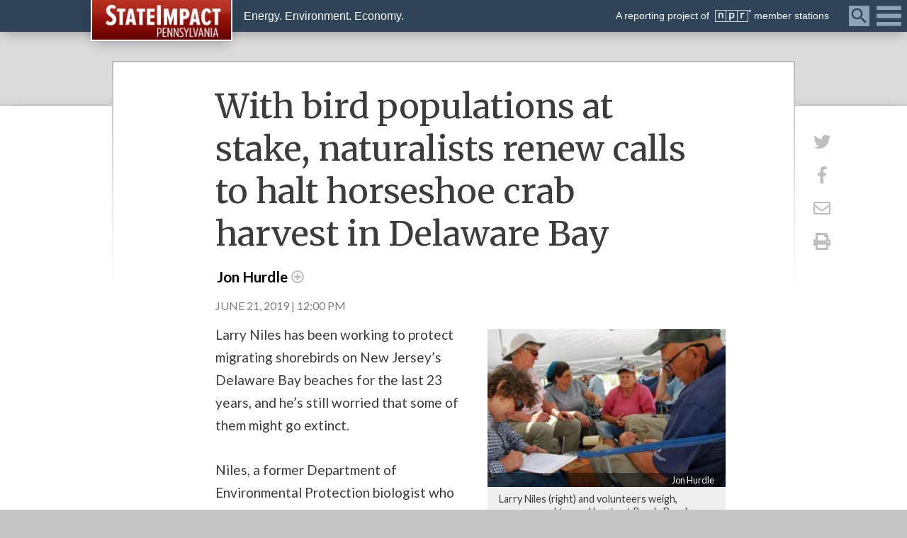

--- FILE ---
content_type: text/html; charset=UTF-8
request_url: https://stateimpact.npr.org/pennsylvania/2019/06/21/with-bird-populations-at-stake-naturalists-renew-calls-to-halt-horseshoe-crab-harvest-in-delaware-bay/
body_size: 28268
content:
<!DOCTYPE html>
<html lang="en">
    <head>
        <meta charset="UTF-8" />
        <meta http-equiv="X-UA-Compatible" content="IE=edge,chrome=1"> 
        <meta name="viewport" content="width=device-width, initial-scale=1.0, maximum-scale=1.0, user-scalable=no"> 
        			<meta name="description" content="" />
				
		<!-- favicon -->
		        
        <!-- Custom CSS -->
        <link rel="stylesheet" href="https://stateimpact.npr.org/pennsylvania/wp-content/themes/StateImpactPA/js/jquery.fancybox.min.css" />
		<link href="https://stateimpact.npr.org/pennsylvania/wp-content/themes/StateImpactPA/style.css?version=2024.04.05" rel="stylesheet">
		
		<!-- JS -->
        <script type="text/javascript" src="https://stateimpact.npr.org/pennsylvania/wp-content/themes/StateImpactPA/js/modernizr.js"></script>
        <script src="https://stateimpact.npr.org/pennsylvania/wp-content/themes/StateImpactPA/js/jquery-3.2.1.min.js"></script>
        <script src="https://stateimpact.npr.org/pennsylvania/wp-content/themes/StateImpactPA/js/jquery.fancybox.min.js"></script>
		<script src="https://stateimpact.npr.org/pennsylvania/wp-content/themes/StateImpactPA/js/random.content.js"></script>
		
		<!-- Font Awesome -->
		<link rel="stylesheet" id="fontawesome-css" href="https://use.fontawesome.com/releases/v6.4.2/css/all.css?ver=6.2.6" type="text/css" media="all">

        <!-- Fonts -->
        <link href="https://fonts.googleapis.com/css?family=Lato:400,400i,700,700i|Merriweather:400,400i,700,700i" rel="stylesheet">
		
		<!-- FB App -->
		<meta property="fb:app_id" content="159002930837384" />

        		
				<meta name='robots' content='max-image-preview:large' />
<link rel='dns-prefetch' href='//use.fontawesome.com' />
<script type="text/javascript">
window._wpemojiSettings = {"baseUrl":"https:\/\/s.w.org\/images\/core\/emoji\/14.0.0\/72x72\/","ext":".png","svgUrl":"https:\/\/s.w.org\/images\/core\/emoji\/14.0.0\/svg\/","svgExt":".svg","source":{"wpemoji":"https:\/\/stateimpact.npr.org\/pennsylvania\/wp-includes\/js\/wp-emoji.js?ver=6.2.8","twemoji":"https:\/\/stateimpact.npr.org\/pennsylvania\/wp-includes\/js\/twemoji.js?ver=6.2.8"}};
/**
 * @output wp-includes/js/wp-emoji-loader.js
 */

( function( window, document, settings ) {
	var src, ready, ii, tests;

	// Create a canvas element for testing native browser support of emoji.
	var canvas = document.createElement( 'canvas' );
	var context = canvas.getContext && canvas.getContext( '2d' );

	/**
	 * Checks if two sets of Emoji characters render the same visually.
	 *
	 * @since 4.9.0
	 *
	 * @private
	 *
	 * @param {string} set1 Set of Emoji to test.
	 * @param {string} set2 Set of Emoji to test.
	 *
	 * @return {boolean} True if the two sets render the same.
	 */
	function emojiSetsRenderIdentically( set1, set2 ) {
		// Cleanup from previous test.
		context.clearRect( 0, 0, canvas.width, canvas.height );
		context.fillText( set1, 0, 0 );
		var rendered1 = canvas.toDataURL();

		// Cleanup from previous test.
		context.clearRect( 0, 0, canvas.width, canvas.height );
		context.fillText( set2, 0, 0 );
		var rendered2 = canvas.toDataURL();

		return rendered1 === rendered2;
	}

	/**
	 * Determines if the browser properly renders Emoji that Twemoji can supplement.
	 *
	 * @since 4.2.0
	 *
	 * @private
	 *
	 * @param {string} type Whether to test for support of "flag" or "emoji".
	 *
	 * @return {boolean} True if the browser can render emoji, false if it cannot.
	 */
	function browserSupportsEmoji( type ) {
		var isIdentical;

		if ( ! context || ! context.fillText ) {
			return false;
		}

		/*
		 * Chrome on OS X added native emoji rendering in M41. Unfortunately,
		 * it doesn't work when the font is bolder than 500 weight. So, we
		 * check for bold rendering support to avoid invisible emoji in Chrome.
		 */
		context.textBaseline = 'top';
		context.font = '600 32px Arial';

		switch ( type ) {
			case 'flag':
				/*
				 * Test for Transgender flag compatibility. Added in Unicode 13.
				 *
				 * To test for support, we try to render it, and compare the rendering to how it would look if
				 * the browser doesn't render it correctly (white flag emoji + transgender symbol).
				 */
				isIdentical = emojiSetsRenderIdentically(
					'\uD83C\uDFF3\uFE0F\u200D\u26A7\uFE0F', // as a zero-width joiner sequence
					'\uD83C\uDFF3\uFE0F\u200B\u26A7\uFE0F'  // separated by a zero-width space
				);

				if ( isIdentical ) {
					return false;
				}

				/*
				 * Test for UN flag compatibility. This is the least supported of the letter locale flags,
				 * so gives us an easy test for full support.
				 *
				 * To test for support, we try to render it, and compare the rendering to how it would look if
				 * the browser doesn't render it correctly ([U] + [N]).
				 */
				isIdentical = emojiSetsRenderIdentically(
					'\uD83C\uDDFA\uD83C\uDDF3',       // as the sequence of two code points
					'\uD83C\uDDFA\u200B\uD83C\uDDF3'  // as the two code points separated by a zero-width space
				);

				if ( isIdentical ) {
					return false;
				}

				/*
				 * Test for English flag compatibility. England is a country in the United Kingdom, it
				 * does not have a two letter locale code but rather a five letter sub-division code.
				 *
				 * To test for support, we try to render it, and compare the rendering to how it would look if
				 * the browser doesn't render it correctly (black flag emoji + [G] + [B] + [E] + [N] + [G]).
				 */
				isIdentical = emojiSetsRenderIdentically(
					// as the flag sequence
					'\uD83C\uDFF4\uDB40\uDC67\uDB40\uDC62\uDB40\uDC65\uDB40\uDC6E\uDB40\uDC67\uDB40\uDC7F',
					// with each code point separated by a zero-width space
					'\uD83C\uDFF4\u200B\uDB40\uDC67\u200B\uDB40\uDC62\u200B\uDB40\uDC65\u200B\uDB40\uDC6E\u200B\uDB40\uDC67\u200B\uDB40\uDC7F'
				);

				return ! isIdentical;
			case 'emoji':
				/*
				 * Why can't we be friends? Everyone can now shake hands in emoji, regardless of skin tone!
				 *
				 * To test for Emoji 14.0 support, try to render a new emoji: Handshake: Light Skin Tone, Dark Skin Tone.
				 *
				 * The Handshake: Light Skin Tone, Dark Skin Tone emoji is a ZWJ sequence combining 🫱 Rightwards Hand,
				 * 🏻 Light Skin Tone, a Zero Width Joiner, 🫲 Leftwards Hand, and 🏿 Dark Skin Tone.
				 *
				 * 0x1FAF1 == Rightwards Hand
				 * 0x1F3FB == Light Skin Tone
				 * 0x200D == Zero-Width Joiner (ZWJ) that links the code points for the new emoji or
				 * 0x200B == Zero-Width Space (ZWS) that is rendered for clients not supporting the new emoji.
				 * 0x1FAF2 == Leftwards Hand
				 * 0x1F3FF == Dark Skin Tone.
				 *
				 * When updating this test for future Emoji releases, ensure that individual emoji that make up the
				 * sequence come from older emoji standards.
				 */
				isIdentical = emojiSetsRenderIdentically(
					'\uD83E\uDEF1\uD83C\uDFFB\u200D\uD83E\uDEF2\uD83C\uDFFF', // as the zero-width joiner sequence
					'\uD83E\uDEF1\uD83C\uDFFB\u200B\uD83E\uDEF2\uD83C\uDFFF'  // separated by a zero-width space
				);

				return ! isIdentical;
		}

		return false;
	}

	/**
	 * Adds a script to the head of the document.
	 *
	 * @ignore
	 *
	 * @since 4.2.0
	 *
	 * @param {Object} src The url where the script is located.
	 * @return {void}
	 */
	function addScript( src ) {
		var script = document.createElement( 'script' );

		script.src = src;
		script.defer = script.type = 'text/javascript';
		document.getElementsByTagName( 'head' )[0].appendChild( script );
	}

	tests = Array( 'flag', 'emoji' );

	settings.supports = {
		everything: true,
		everythingExceptFlag: true
	};

	/*
	 * Tests the browser support for flag emojis and other emojis, and adjusts the
	 * support settings accordingly.
	 */
	for( ii = 0; ii < tests.length; ii++ ) {
		settings.supports[ tests[ ii ] ] = browserSupportsEmoji( tests[ ii ] );

		settings.supports.everything = settings.supports.everything && settings.supports[ tests[ ii ] ];

		if ( 'flag' !== tests[ ii ] ) {
			settings.supports.everythingExceptFlag = settings.supports.everythingExceptFlag && settings.supports[ tests[ ii ] ];
		}
	}

	settings.supports.everythingExceptFlag = settings.supports.everythingExceptFlag && ! settings.supports.flag;

	// Sets DOMReady to false and assigns a ready function to settings.
	settings.DOMReady = false;
	settings.readyCallback = function() {
		settings.DOMReady = true;
	};

	// When the browser can not render everything we need to load a polyfill.
	if ( ! settings.supports.everything ) {
		ready = function() {
			settings.readyCallback();
		};

		/*
		 * Cross-browser version of adding a dom ready event.
		 */
		if ( document.addEventListener ) {
			document.addEventListener( 'DOMContentLoaded', ready, false );
			window.addEventListener( 'load', ready, false );
		} else {
			window.attachEvent( 'onload', ready );
			document.attachEvent( 'onreadystatechange', function() {
				if ( 'complete' === document.readyState ) {
					settings.readyCallback();
				}
			} );
		}

		src = settings.source || {};

		if ( src.concatemoji ) {
			addScript( src.concatemoji );
		} else if ( src.wpemoji && src.twemoji ) {
			addScript( src.twemoji );
			addScript( src.wpemoji );
		}
	}

} )( window, document, window._wpemojiSettings );
</script>
<style type="text/css">
img.wp-smiley,
img.emoji {
	display: inline !important;
	border: none !important;
	box-shadow: none !important;
	height: 1em !important;
	width: 1em !important;
	margin: 0 0.07em !important;
	vertical-align: -0.1em !important;
	background: none !important;
	padding: 0 !important;
}
</style>
	<link rel='stylesheet' id='wp-block-library-css' href='https://stateimpact.npr.org/pennsylvania/wp-includes/css/dist/block-library/style.css?ver=6.2.8' type='text/css' media='all' />
<link rel='stylesheet' id='section_block-cgb-style-css-css' href='https://stateimpact.npr.org/pennsylvania/wp-content/plugins/gutenberg-section-block-master/dist/blocks.style.build.css?ver=6.2.8' type='text/css' media='all' />
<link rel='stylesheet' id='classic-theme-styles-css' href='https://stateimpact.npr.org/pennsylvania/wp-includes/css/classic-themes.css?ver=6.2.8' type='text/css' media='all' />
<style id='global-styles-inline-css' type='text/css'>
body{--wp--preset--color--black: #000000;--wp--preset--color--cyan-bluish-gray: #abb8c3;--wp--preset--color--white: #ffffff;--wp--preset--color--pale-pink: #f78da7;--wp--preset--color--vivid-red: #cf2e2e;--wp--preset--color--luminous-vivid-orange: #ff6900;--wp--preset--color--luminous-vivid-amber: #fcb900;--wp--preset--color--light-green-cyan: #7bdcb5;--wp--preset--color--vivid-green-cyan: #00d084;--wp--preset--color--pale-cyan-blue: #8ed1fc;--wp--preset--color--vivid-cyan-blue: #0693e3;--wp--preset--color--vivid-purple: #9b51e0;--wp--preset--gradient--vivid-cyan-blue-to-vivid-purple: linear-gradient(135deg,rgba(6,147,227,1) 0%,rgb(155,81,224) 100%);--wp--preset--gradient--light-green-cyan-to-vivid-green-cyan: linear-gradient(135deg,rgb(122,220,180) 0%,rgb(0,208,130) 100%);--wp--preset--gradient--luminous-vivid-amber-to-luminous-vivid-orange: linear-gradient(135deg,rgba(252,185,0,1) 0%,rgba(255,105,0,1) 100%);--wp--preset--gradient--luminous-vivid-orange-to-vivid-red: linear-gradient(135deg,rgba(255,105,0,1) 0%,rgb(207,46,46) 100%);--wp--preset--gradient--very-light-gray-to-cyan-bluish-gray: linear-gradient(135deg,rgb(238,238,238) 0%,rgb(169,184,195) 100%);--wp--preset--gradient--cool-to-warm-spectrum: linear-gradient(135deg,rgb(74,234,220) 0%,rgb(151,120,209) 20%,rgb(207,42,186) 40%,rgb(238,44,130) 60%,rgb(251,105,98) 80%,rgb(254,248,76) 100%);--wp--preset--gradient--blush-light-purple: linear-gradient(135deg,rgb(255,206,236) 0%,rgb(152,150,240) 100%);--wp--preset--gradient--blush-bordeaux: linear-gradient(135deg,rgb(254,205,165) 0%,rgb(254,45,45) 50%,rgb(107,0,62) 100%);--wp--preset--gradient--luminous-dusk: linear-gradient(135deg,rgb(255,203,112) 0%,rgb(199,81,192) 50%,rgb(65,88,208) 100%);--wp--preset--gradient--pale-ocean: linear-gradient(135deg,rgb(255,245,203) 0%,rgb(182,227,212) 50%,rgb(51,167,181) 100%);--wp--preset--gradient--electric-grass: linear-gradient(135deg,rgb(202,248,128) 0%,rgb(113,206,126) 100%);--wp--preset--gradient--midnight: linear-gradient(135deg,rgb(2,3,129) 0%,rgb(40,116,252) 100%);--wp--preset--duotone--dark-grayscale: url('#wp-duotone-dark-grayscale');--wp--preset--duotone--grayscale: url('#wp-duotone-grayscale');--wp--preset--duotone--purple-yellow: url('#wp-duotone-purple-yellow');--wp--preset--duotone--blue-red: url('#wp-duotone-blue-red');--wp--preset--duotone--midnight: url('#wp-duotone-midnight');--wp--preset--duotone--magenta-yellow: url('#wp-duotone-magenta-yellow');--wp--preset--duotone--purple-green: url('#wp-duotone-purple-green');--wp--preset--duotone--blue-orange: url('#wp-duotone-blue-orange');--wp--preset--font-size--small: 13px;--wp--preset--font-size--medium: 20px;--wp--preset--font-size--large: 36px;--wp--preset--font-size--x-large: 42px;--wp--preset--spacing--20: 0.44rem;--wp--preset--spacing--30: 0.67rem;--wp--preset--spacing--40: 1rem;--wp--preset--spacing--50: 1.5rem;--wp--preset--spacing--60: 2.25rem;--wp--preset--spacing--70: 3.38rem;--wp--preset--spacing--80: 5.06rem;--wp--preset--shadow--natural: 6px 6px 9px rgba(0, 0, 0, 0.2);--wp--preset--shadow--deep: 12px 12px 50px rgba(0, 0, 0, 0.4);--wp--preset--shadow--sharp: 6px 6px 0px rgba(0, 0, 0, 0.2);--wp--preset--shadow--outlined: 6px 6px 0px -3px rgba(255, 255, 255, 1), 6px 6px rgba(0, 0, 0, 1);--wp--preset--shadow--crisp: 6px 6px 0px rgba(0, 0, 0, 1);}:where(.is-layout-flex){gap: 0.5em;}body .is-layout-flow > .alignleft{float: left;margin-inline-start: 0;margin-inline-end: 2em;}body .is-layout-flow > .alignright{float: right;margin-inline-start: 2em;margin-inline-end: 0;}body .is-layout-flow > .aligncenter{margin-left: auto !important;margin-right: auto !important;}body .is-layout-constrained > .alignleft{float: left;margin-inline-start: 0;margin-inline-end: 2em;}body .is-layout-constrained > .alignright{float: right;margin-inline-start: 2em;margin-inline-end: 0;}body .is-layout-constrained > .aligncenter{margin-left: auto !important;margin-right: auto !important;}body .is-layout-constrained > :where(:not(.alignleft):not(.alignright):not(.alignfull)){max-width: var(--wp--style--global--content-size);margin-left: auto !important;margin-right: auto !important;}body .is-layout-constrained > .alignwide{max-width: var(--wp--style--global--wide-size);}body .is-layout-flex{display: flex;}body .is-layout-flex{flex-wrap: wrap;align-items: center;}body .is-layout-flex > *{margin: 0;}:where(.wp-block-columns.is-layout-flex){gap: 2em;}.has-black-color{color: var(--wp--preset--color--black) !important;}.has-cyan-bluish-gray-color{color: var(--wp--preset--color--cyan-bluish-gray) !important;}.has-white-color{color: var(--wp--preset--color--white) !important;}.has-pale-pink-color{color: var(--wp--preset--color--pale-pink) !important;}.has-vivid-red-color{color: var(--wp--preset--color--vivid-red) !important;}.has-luminous-vivid-orange-color{color: var(--wp--preset--color--luminous-vivid-orange) !important;}.has-luminous-vivid-amber-color{color: var(--wp--preset--color--luminous-vivid-amber) !important;}.has-light-green-cyan-color{color: var(--wp--preset--color--light-green-cyan) !important;}.has-vivid-green-cyan-color{color: var(--wp--preset--color--vivid-green-cyan) !important;}.has-pale-cyan-blue-color{color: var(--wp--preset--color--pale-cyan-blue) !important;}.has-vivid-cyan-blue-color{color: var(--wp--preset--color--vivid-cyan-blue) !important;}.has-vivid-purple-color{color: var(--wp--preset--color--vivid-purple) !important;}.has-black-background-color{background-color: var(--wp--preset--color--black) !important;}.has-cyan-bluish-gray-background-color{background-color: var(--wp--preset--color--cyan-bluish-gray) !important;}.has-white-background-color{background-color: var(--wp--preset--color--white) !important;}.has-pale-pink-background-color{background-color: var(--wp--preset--color--pale-pink) !important;}.has-vivid-red-background-color{background-color: var(--wp--preset--color--vivid-red) !important;}.has-luminous-vivid-orange-background-color{background-color: var(--wp--preset--color--luminous-vivid-orange) !important;}.has-luminous-vivid-amber-background-color{background-color: var(--wp--preset--color--luminous-vivid-amber) !important;}.has-light-green-cyan-background-color{background-color: var(--wp--preset--color--light-green-cyan) !important;}.has-vivid-green-cyan-background-color{background-color: var(--wp--preset--color--vivid-green-cyan) !important;}.has-pale-cyan-blue-background-color{background-color: var(--wp--preset--color--pale-cyan-blue) !important;}.has-vivid-cyan-blue-background-color{background-color: var(--wp--preset--color--vivid-cyan-blue) !important;}.has-vivid-purple-background-color{background-color: var(--wp--preset--color--vivid-purple) !important;}.has-black-border-color{border-color: var(--wp--preset--color--black) !important;}.has-cyan-bluish-gray-border-color{border-color: var(--wp--preset--color--cyan-bluish-gray) !important;}.has-white-border-color{border-color: var(--wp--preset--color--white) !important;}.has-pale-pink-border-color{border-color: var(--wp--preset--color--pale-pink) !important;}.has-vivid-red-border-color{border-color: var(--wp--preset--color--vivid-red) !important;}.has-luminous-vivid-orange-border-color{border-color: var(--wp--preset--color--luminous-vivid-orange) !important;}.has-luminous-vivid-amber-border-color{border-color: var(--wp--preset--color--luminous-vivid-amber) !important;}.has-light-green-cyan-border-color{border-color: var(--wp--preset--color--light-green-cyan) !important;}.has-vivid-green-cyan-border-color{border-color: var(--wp--preset--color--vivid-green-cyan) !important;}.has-pale-cyan-blue-border-color{border-color: var(--wp--preset--color--pale-cyan-blue) !important;}.has-vivid-cyan-blue-border-color{border-color: var(--wp--preset--color--vivid-cyan-blue) !important;}.has-vivid-purple-border-color{border-color: var(--wp--preset--color--vivid-purple) !important;}.has-vivid-cyan-blue-to-vivid-purple-gradient-background{background: var(--wp--preset--gradient--vivid-cyan-blue-to-vivid-purple) !important;}.has-light-green-cyan-to-vivid-green-cyan-gradient-background{background: var(--wp--preset--gradient--light-green-cyan-to-vivid-green-cyan) !important;}.has-luminous-vivid-amber-to-luminous-vivid-orange-gradient-background{background: var(--wp--preset--gradient--luminous-vivid-amber-to-luminous-vivid-orange) !important;}.has-luminous-vivid-orange-to-vivid-red-gradient-background{background: var(--wp--preset--gradient--luminous-vivid-orange-to-vivid-red) !important;}.has-very-light-gray-to-cyan-bluish-gray-gradient-background{background: var(--wp--preset--gradient--very-light-gray-to-cyan-bluish-gray) !important;}.has-cool-to-warm-spectrum-gradient-background{background: var(--wp--preset--gradient--cool-to-warm-spectrum) !important;}.has-blush-light-purple-gradient-background{background: var(--wp--preset--gradient--blush-light-purple) !important;}.has-blush-bordeaux-gradient-background{background: var(--wp--preset--gradient--blush-bordeaux) !important;}.has-luminous-dusk-gradient-background{background: var(--wp--preset--gradient--luminous-dusk) !important;}.has-pale-ocean-gradient-background{background: var(--wp--preset--gradient--pale-ocean) !important;}.has-electric-grass-gradient-background{background: var(--wp--preset--gradient--electric-grass) !important;}.has-midnight-gradient-background{background: var(--wp--preset--gradient--midnight) !important;}.has-small-font-size{font-size: var(--wp--preset--font-size--small) !important;}.has-medium-font-size{font-size: var(--wp--preset--font-size--medium) !important;}.has-large-font-size{font-size: var(--wp--preset--font-size--large) !important;}.has-x-large-font-size{font-size: var(--wp--preset--font-size--x-large) !important;}
.wp-block-navigation a:where(:not(.wp-element-button)){color: inherit;}
:where(.wp-block-columns.is-layout-flex){gap: 2em;}
.wp-block-pullquote{font-size: 1.5em;line-height: 1.6;}
</style>
<link rel='stylesheet' id='rs-plugin-settings-css' href='https://stateimpact.npr.org/pennsylvania/wp-content/plugins/revslider/public/assets/css/rs6.css?ver=6.1.2' type='text/css' media='all' />
<style id='rs-plugin-settings-inline-css' type='text/css'>
#rs-demo-id {}
</style>
<link rel='stylesheet' id='fontawesome-css' href='https://use.fontawesome.com/releases/v5.0.6/css/all.css?ver=6.2.8' type='text/css' media='all' />
<link rel='stylesheet' id='navis-related-content-frontend-css' href='https://stateimpact.npr.org/pennsylvania/wp-content/plugins/navis-related-content-master/css/related-content-frontend.css?ver=0.1' type='text/css' media='all' />
<script type='text/javascript' src='https://stateimpact.npr.org/pennsylvania/wp-includes/js/jquery/jquery.js?ver=3.6.4' id='jquery-core-js'></script>
<script type='text/javascript' src='https://stateimpact.npr.org/pennsylvania/wp-includes/js/jquery/jquery-migrate.js?ver=3.4.0' id='jquery-migrate-js'></script>
<script type='text/javascript' id='wcq-load-more-js-extra'>
/* <![CDATA[ */
var ajaxvars = {"ajaxurl":"https:\/\/stateimpact.npr.org\/pennsylvania\/wp-admin\/admin-ajax.php"};
/* ]]> */
</script>
<script type='text/javascript' src='https://stateimpact.npr.org/pennsylvania/wp-content/plugins/witf-custom-query/src/assets/js/wcfLoadMore.js?ver=1634653766' id='wcq-load-more-js'></script>
<script type='text/javascript' src='https://stateimpact.npr.org/pennsylvania/wp-content/plugins/revslider/public/assets/js/revolution.tools.min.js?ver=6.0' id='tp-tools-js'></script>
<script type='text/javascript' src='https://stateimpact.npr.org/pennsylvania/wp-content/plugins/revslider/public/assets/js/rs6.min.js?ver=6.1.2' id='revmin-js'></script>
<link rel="https://api.w.org/" href="https://stateimpact.npr.org/pennsylvania/wp-json/" /><link rel="alternate" type="application/json" href="https://stateimpact.npr.org/pennsylvania/wp-json/wp/v2/pages/58984" /><link rel="EditURI" type="application/rsd+xml" title="RSD" href="https://stateimpact.npr.org/pennsylvania/xmlrpc.php?rsd" />
<link rel="wlwmanifest" type="application/wlwmanifest+xml" href="https://stateimpact.npr.org/pennsylvania/wp-includes/wlwmanifest.xml" />

<meta name="generator" content="Powered by Slider Revolution 6.1.2 - responsive, Mobile-Friendly Slider Plugin for WordPress with comfortable drag and drop interface." />
<script type="text/javascript">function setREVStartSize(t){try{var h,e=document.getElementById(t.c).parentNode.offsetWidth;if(e=0===e||isNaN(e)?window.innerWidth:e,t.tabw=void 0===t.tabw?0:parseInt(t.tabw),t.thumbw=void 0===t.thumbw?0:parseInt(t.thumbw),t.tabh=void 0===t.tabh?0:parseInt(t.tabh),t.thumbh=void 0===t.thumbh?0:parseInt(t.thumbh),t.tabhide=void 0===t.tabhide?0:parseInt(t.tabhide),t.thumbhide=void 0===t.thumbhide?0:parseInt(t.thumbhide),t.mh=void 0===t.mh||""==t.mh||"auto"===t.mh?0:parseInt(t.mh,0),"fullscreen"===t.layout||"fullscreen"===t.l)h=Math.max(t.mh,window.innerHeight);else{for(var i in t.gw=Array.isArray(t.gw)?t.gw:[t.gw],t.rl)void 0!==t.gw[i]&&0!==t.gw[i]||(t.gw[i]=t.gw[i-1]);for(var i in t.gh=void 0===t.el||""===t.el||Array.isArray(t.el)&&0==t.el.length?t.gh:t.el,t.gh=Array.isArray(t.gh)?t.gh:[t.gh],t.rl)void 0!==t.gh[i]&&0!==t.gh[i]||(t.gh[i]=t.gh[i-1]);var r,a=new Array(t.rl.length),n=0;for(var i in t.tabw=t.tabhide>=e?0:t.tabw,t.thumbw=t.thumbhide>=e?0:t.thumbw,t.tabh=t.tabhide>=e?0:t.tabh,t.thumbh=t.thumbhide>=e?0:t.thumbh,t.rl)a[i]=t.rl[i]<window.innerWidth?0:t.rl[i];for(var i in r=a[0],a)r>a[i]&&0<a[i]&&(r=a[i],n=i);var d=e>t.gw[n]+t.tabw+t.thumbw?1:(e-(t.tabw+t.thumbw))/t.gw[n];h=t.gh[n]*d+(t.tabh+t.thumbh)}void 0===window.rs_init_css&&(window.rs_init_css=document.head.appendChild(document.createElement("style"))),document.getElementById(t.c).height=h,window.rs_init_css.innerHTML+="#"+t.c+"_wrapper { height: "+h+"px }"}catch(t){console.log("Failure at Presize of Slider:"+t)}};</script>
		
		<!-- Header Code Additions from WP Customizer -->
		<!--Twitter Code-->
	<script type="text/javascript" charset="utf-8">
	  window.twttr = (function (d,s,id) {
	    var t, js, fjs = d.getElementsByTagName(s)[0];
	    if (d.getElementById(id)) return; js=d.createElement(s); js.id=id;
	    js.src="//platform.twitter.com/widgets.js"; fjs.parentNode.insertBefore(js, fjs);
	    return window.twttr || (t = { _e: [], ready: function(f){ t._e.push(f) } });
	  }(document, "script", "twitter-wjs"));
	</script>


<!-- Google Tag and Ad Codes -->
<script type='text/javascript' src='//partner.googleadservices.com/gampad/google_service.js'>
</script>
<script type='text/javascript'>
GS_googleAddAdSenseService("ca-pub-2825743411955155");
GS_googleEnableAllServices();
</script>
<script type='text/javascript'>
GA_googleAddSlot("ca-pub-2825743411955155", "300x250_StateImpact");
</script>
<script type='text/javascript'>
GA_googleFetchAds();
</script><!-- Google Analytics Tracking by Google Analyticator 6.5.4: //www.videousermanuals.com/google-analyticator/ -->
<script type="text/javascript">
    var analyticsFileTypes = [''];
    var analyticsSnippet = 'disabled';
    var analyticsEventTracking = 'enabled';
</script>

<!-- Global site tag (gtag.js) - Google Analytics -->
<script async src="https://www.googletagmanager.com/gtag/js?id=G-375JJQ1JNG"></script>
<script>
  window.dataLayer = window.dataLayer || [];
  function gtag(){dataLayer.push(arguments);}
  gtag('js', new Date());

  gtag('config', 'G-375JJQ1JNG');
  gtag('set', 'nonInteraction', true);
</script>

<!-- Google Tag Manager --> <script>(function(w,d,s,l,i){w[l]=w[l]||[];w[l].push({'gtm.start': new Date().getTime(),event:'gtm.js'});var f=d.getElementsByTagName(s)[0], j=d.createElement(s),dl=l!='dataLayer'?'&l='+l:'';j.async=true;j.src= 'https://www.googletagmanager.com/gtm.js?id='+i+dl;f.parentNode.insertBefore(j,f); })(window,document,'script','dataLayer','GTM-KWMLQ4XP');</script> <!-- End Google Tag Manager -->

<!-- gtag Scroll Depth -->
<script>

    var       past25 = false,
		past50 = false,
		past75 = false,
		past90 = false;

document.addEventListener('scroll', function(){

    var h =  document.documentElement,
        b =  document.body,
        st =  'scrollTop',
        sh =  'scrollHeight';

    var percent = parseInt ( (h[st]||b[st]) / ((h[sh]||b[sh]) - h.clientHeight) * 100);

	console.log(percent + "%");
	if (percent == 25 && past25 == false) {
		gtag('event', 'Scrolling', {
			'event_category': 'moreThan25%',
			'event_label': 'Scrolled_25_' + location.pathname,
			'non_interaction': true
		});
		past25 = true;
	}
	else if (percent == 50 && past50 == false) {
		gtag('event', 'Scrolling', {
			'event_category': 'moreThan50%',
			'event_label': 'Scrolled_50_' + location.pathname,
			'non_interaction': true
		});
		past50 = true;
	}
	else if (percent == 75 && past75 == false)	{
		gtag('event', 'Scrolling', {
			'event_category': 'moreThan75%',
			'event_label': 'Scrolled_75_' + location.pathname,
			'non_interaction': true
		});
		past75 = true;
	}
	else if (percent == 90 && past90 == false) {
		gtag('event', 'Scrolling', {
			'event_category': 'moreThan90%',
			'event_label': 'Scrolled_90_' + location.pathname,
			'non_interaction': true
		});
		past90 = true;
	}
   
});
</script>

<!-- Outbound links analytics -->
<script type="text/javascript">
	var NavisAnalyticsFileTypes = ['pdf','mp3'];
</script>
<script>
// what things can i click on that should be tracked
_clickEvents = [
    // selector, category, [action, lable, value]
    // header
    {category: 'Featured Topics', selector: 'div.featured-topics a'},
    {category: 'Mega Menu', selector: '#category-nav div.category-articles a', action: 'Latest Posts'},
    {category: 'Mega Menu', selector: '#category-nav div.category-topics a', action: 'Related Topics'},
    {category: 'Global Nav', selector: 'nav.global-nav a'},
    {category: 'Site Header', selector: '#global-branding header a'},

    // right rail
    {category: 'Right rail', selector: 'div.menu-featured-posts-container a', action: 'Featured Posts Widget'},
    {category: 'Right rail', selector: 'li.widget_recent_entries a', action: 'Recent Posts Widget'},

    // posts
    {category: 'Related Content Module', selector: 'div.related-content a'},
    {category: 'Related Topics', selector: '#taxonomy div.topics h3 a'},
    {category: 'Related Topics', selector: '#taxonomy div.topics a.thumb-link', action: 'Thumbnail'},

    // topic pages
    {category: 'Topics', selector: 'div.topic-posts h2 a', action: 'Latest News headline'},
    {category: 'Topics', selector: 'div.topic-links a', action: 'Related Links'},
    {category: 'Topics', selector: 'div.topic-multimedia a', action: 'Topic Multimedia'},
    {category: 'Topics', selector: 'div.topic-featured a', action: 'Topic Featured'}
];

</script>
<script src="https://stateimpact.npr.org/pennsylvania/wp-content/themes/statewatch/js/tracking.js"></script>

<!-- Facebook Pixel Code -->
<script>
!function(f,b,e,v,n,t,s)
{if(f.fbq)return;n=f.fbq=function(){n.callMethod?
n.callMethod.apply(n,arguments):n.queue.push(arguments)};
if(!f._fbq)f._fbq=n;n.push=n;n.loaded=!0;n.version='2.0';
n.queue=[];t=b.createElement(e);t.async=!0;
t.src=v;s=b.getElementsByTagName(e)[0];
s.parentNode.insertBefore(t,s)}(window,document,'script',
'https://connect.facebook.net/en_US/fbevents.js');
fbq('init', '1877307692301130'); 
fbq('track', 'PageView');
</script>
<noscript>
<img height="1" width="1" 
src="https://www.facebook.com/tr?id=1877307692301130&ev=PageView
&noscript=1"/>
</noscript>
<!-- End Facebook Pixel Code -->

	<title class="head-ajaxify">With bird populations at stake, naturalists renew calls to halt horseshoe crab harvest in Delaware Bay | StateImpact Pennsylvania</title><meta class="head-ajaxify" name="category" content=""/>
		<!-- Article Data Layer -->
	<script>
		window.dataLayer = window.dataLayer || [];
		window.dataLayer.push({
			'event': 'pageview'
		});
	</script>
	
	<!-- Open Graph: http://ogp.me/ -->
	<meta class="head-ajaxify" property="og:locale" content="en_US"/><meta class="head-ajaxify" property="og:site_name" content="StateImpact Pennsylvania"/><meta class="head-ajaxify" property="og:title" content="With bird populations at stake, naturalists renew calls to halt horseshoe crab harvest in Delaware Bay | StateImpact Pennsylvania"/><meta class="head-ajaxify" property="og:type" content="article"/><meta class="head-ajaxify" property="og:url" content="https://stateimpact.npr.org/pennsylvania/2019/06/21/with-bird-populations-at-stake-naturalists-renew-calls-to-halt-horseshoe-crab-harvest-in-delaware-bay/"/><link rel="canonical" href="https://www.witf.org/2019/06/21/with-bird-populations-at-stake-naturalists-renew-calls-to-halt-horseshoe-crab-harvest-in-delaware-bay/" /><meta class="head-ajaxify" property="og:description" content="Despite a New Jersey moratorium, quota system has failed to restore numbers of migratory shorebirds, advocates say.
"/>
		
		<meta class="head-ajaxify" property="og:image" content="https://www.witf.io/wp-content/uploads/2019/06/volunteers-delaware-bay-1620x1080.jpg"><meta class="head-ajaxify" property="article:published_time" content="2019-06-21T16:00:24"/><meta class="head-ajaxify" property="article:modified_time" content="2025-05-30T19:40:08"/><meta class="head-ajaxify" property="article:section" content="Climate &amp; Energy"/><meta class="head-ajaxify" property="article:tag" content="Delaware Watershed"/><!-- Google News Keywords --><meta class="head-ajaxify" name="news_keywords" content="Delaware Watershed"/><meta class="head-ajaxify" name="twitter:card" content="summary" /><meta class="head-ajaxify" name="twitter:card" content="summary_large_image" /><meta class="head-ajaxify" name="twitter:site" content="@witfnews" /><meta class="head-ajaxify" name="twitter:creator" content="@witfnews" /><meta class="head-ajaxify" name="twitter:title" content="With bird populations at stake, naturalists renew calls to halt horseshoe crab harvest in Delaware Bay | StateImpact Pennsylvania" /><meta class="head-ajaxify" name="twitter:description" content="Despite a New Jersey moratorium, quota system has failed to restore numbers of migratory shorebirds, advocates say.
"/>
		<meta class="head-ajaxify" name="twitter:image:src" content="https://www.witf.io/wp-content/uploads/2019/06/volunteers-delaware-bay-1620x1080.jpg"/>	
	<!-- Chartbeat -->
		<script type='text/javascript'>
		(function () {
		/** CONFIGURATION START **/
		var _sf_async_config = window._sf_async_config = (window._sf_async_config || {});
		
		_sf_async_config.uid = 33583;
		_sf_async_config.domain = 'stateimpact.npr.org';
		_sf_async_config.useCanonical = true;
		_sf_async_config.useCanonicalDomain = true;
		_sf_async_config.sections = 'Pennsylvania'; //Pennsylvania or Oklahoma
		_sf_async_config.authors = 'Jon Hurdle'; //AUTHOR NAME(s)
		/** CONFIGURATION END **/
		function loadChartbeat() {
		var e = document.createElement('script');
		var n = document.getElementsByTagName('script')[0];
		e.type = 'text/javascript';
		e.async = true;
		e.src = '//static.chartbeat.com/js/chartbeat.js';
		n.parentNode.insertBefore(e, n);
		}
		loadChartbeat();
		})();
		</script>
	
		
	
			<!-- Preload next, which is actually the previous story -->
				<link href="https://stateimpact.npr.org/pennsylvania/wp-content/themes/StateImpactPA/css/upnext.css?version=2022.04.06" rel="stylesheet">
		<link rel="prefetch" href="https://stateimpact.npr.org/pennsylvania/2019/06/21/south-philly-refinery-fire-what-we-know-and-what-we-dont/">
		<link rel="prerender" href="https://stateimpact.npr.org/pennsylvania/2019/06/21/south-philly-refinery-fire-what-we-know-and-what-we-dont/">
	    </head>
    <body class="">
<a id="skip-nav-link" href="#skip-nav">Skip Navigation</a>
<!-- Google Tag Manager (noscript) --> <noscript><iframe src=https://www.googletagmanager.com/ns.html?id=GTM-KWMLQ4XP height="0" width="0" style="display:none;visibility:hidden"></iframe></noscript> <!-- End Google Tag Manager (noscript) -->
<!--article.php-->
<div id="fb-root"></div>

<div id="wrapper" class="noFeature next-Default ">
		    			<header class="nav-down">
				<button id="menuButton" class="menuButton" aria-expanded="false"><span class="screen-reader-text">Menu</span>
					<svg id="menu-search" viewBox="0 0 24 24" width="100%" height="100%">
						<title>search</title>
						<path d="M15.5 14h-.79l-.28-.27C15.41 12.59 16 11.11 16 9.5 16 5.91 13.09 3 9.5 3S3 5.91 3 9.5 5.91 16 9.5 16c1.61 0 3.09-.59 4.23-1.57l.27.28v.79l5 4.99L20.49 19l-4.99-5zm-6 0C7.01 14 5 11.99 5 9.5S7.01 5 9.5 5 14 7.01 14 9.5 11.99 14 9.5 14z"></path>
					</svg>
					<svg version="1.1" id="iconMenuButton" xmlns="http://www.w3.org/2000/svg" xmlns:xlink="http://www.w3.org/1999/xlink" x="0px" y="0px"
						 viewBox="0 0 600 600" style="enable-background:new 0 0 600 600;" xml:space="preserve">
					<g class="svg-menu-toggle">
						<rect class="line topBun" x="69.5" y="111.3" class="st0" width="461.1" height="75"/>
						<rect class="line burger1" x="69.5" y="262.5" class="st0" width="461.1" height="75"/>
						<rect class="line burger2" x="69.5" y="262.5" class="st0" width="461.1" height="75"/>
						<rect class="line bottomBun" x="69.5" y="413.6" class="st0" width="461.1" height="75"/>
					</g>
					</svg>
				</button>
				
				<a id="logo" class="nav-down" href="https://stateimpact.npr.org/pennsylvania"><img src="https://stateimpact.npr.org/pennsylvania/files/2018/05/SIPA_HeaderLogo-2x.jpg"></a>				<h4 class="tagline">Energy. Environment. Economy.</h4>
				<h4 class="npr">A <span class="mobileHide">reporting</span> project of &nbsp;<a href="http://npr.org" title="Visit npr.org">NPR</a><span class="mobileHide"> member</span> stations</h4>
				<progress max="0" value="0"></progress>
			</header>            			
						
												<section role="img" aria-label="Larry Niles (right) and volunteers weigh, measure and tag red knots at Reeds Beach, Cape May County, before releasing them." class="intro" style="background-image: url('https://www.witf.io/wp-content/uploads/2019/06/volunteers-delaware-bay-1620x1080.jpg');">
								
								<div class="content">
									<img class="saveAsImage" src="https://www.witf.io/wp-content/uploads/2019/06/volunteers-delaware-bay-1620x1080.jpg" height="100" width="100">
																													<div class="toolTipWrapper"><div class="toolTip"><p>Larry Niles (right) and volunteers weigh, measure and tag red knots at Reeds Beach, Cape May County, before releasing them.</p>
																																	<p class="featuredCredit"><svg class="camera" xmlns="http://www.w3.org/2000/svg" width="16" height="16" viewBox="0 0 24 24"><path d="M5 4h-3v-1h3v1zm8 6c-1.654 0-3 1.346-3 3s1.346 3 3 3 3-1.346 3-3-1.346-3-3-3zm11-5v17h-24v-17h5.93c.669 0 1.293-.334 1.664-.891l1.406-2.109h8l1.406 2.109c.371.557.995.891 1.664.891h3.93zm-19 4c0-.552-.447-1-1-1s-1 .448-1 1 .447 1 1 1 1-.448 1-1zm13 4c0-2.761-2.239-5-5-5s-5 2.239-5 5 2.239 5 5 5 5-2.239 5-5z"/></svg>&nbsp;Jon Hurdle</p>																															</div></div>
										<div class="infoCircleWrapper"><svg class="infoCircle" xmlns="http://www.w3.org/2000/svg" width="50" height="50" viewBox="0 0 24 24"><path d="M12 2c5.514 0 10 4.486 10 10s-4.486 10-10 10-10-4.486-10-10 4.486-10 10-10zm0-2c-6.627 0-12 5.373-12 12s5.373 12 12 12 12-5.373 12-12-5.373-12-12-12zm-.001 5.75c.69 0 1.251.56 1.251 1.25s-.561 1.25-1.251 1.25-1.249-.56-1.249-1.25.559-1.25 1.249-1.25zm2.001 12.25h-4v-1c.484-.179 1-.201 1-.735v-4.467c0-.534-.516-.618-1-.797v-1h3v6.265c0 .535.517.558 1 .735v.999z"/></svg>
										</div>
																	</div>
							</section>
											
					
			<section id="post-71752" class="main post-71752">
				<div class="contentWrapper">
					<div class="content">
						<span id="skip-nav"></span>
														
												
					
					
					
						<h1 class="title">With bird populations at stake, naturalists renew calls to halt horseshoe crab harvest in Delaware Bay</h1>
																		
						
												
						<!--Featured Content-->
																							
<!--archive-authors.php-->
						<ul class='si-accordion'>
															<li class='si-divider'>
									<byline class="accordion-head title-color si-title">Jon Hurdle										<svg class="expandCircle" version="1.1" xmlns="http://www.w3.org/2000/svg" xmlns:xlink="http://www.w3.org/1999/xlink" x="0px" y="0px" viewBox="0 0 70 70" style="enable-background:new 0 0 70 70;" xml:space="preserve">
										<g id="Circle"><path d="M35,66.2c-17.2,0-31.2-14-31.2-31.2c0-17.2,14-31.2,31.2-31.2c17.2,0,31.2,14,31.2,31.2C66.2,52.2,52.2,66.2,35,66.2z M35,10.8c-13.3,0-24.2,10.9-24.2,24.2S21.7,59.2,35,59.2S59.2,48.3,59.2,35S48.3,10.8,35,10.8z"/></g>
										<g id="Horizontal_Bar"><rect x="18" y="30.9" width="33.8" height="9.8"/></g>
										<g id="Vertical_Bar"><rect x="18" y="30.9" transform="matrix(-1.836970e-16 1 -1 -1.836970e-16 70.6822 0.9376)" width="33.8" height="9.8"/></g>
										</svg>
									</byline>
									<div class='accordion-content' style="display:none;">
										<div class="bioToggle"><button class="bioButton">Bio</button><a href="https://stateimpact.npr.org/pennsylvania/author/jonhurdle" class="postsButton">Recent Stories</a></div>
										<div class="bioContent">
											<!--<div class="avatarWrapper"><a href="https://stateimpact.npr.org/pennsylvania/author/jonhurdle"><img alt='Matt Wilson' title='Matt Wilson' src='https://secure.gravatar.com/avatar/a74055ac1f9747d091e50d39a4f9be4b?s=70&#038;d=mm&#038;r=g' srcset='https://secure.gravatar.com/avatar/a74055ac1f9747d091e50d39a4f9be4b?s=140&#038;d=mm&#038;r=g 2x' class='avatar avatar-70 photo' height='70' width='70' loading='lazy' decoding='async'/></a></div>-->
											<div class="avatarWrapper"><a href="https://stateimpact.npr.org/pennsylvania/author/jonhurdle"><img alt='Jon Hurdle' src='https://secure.gravatar.com/avatar/a74055ac1f9747d091e50d39a4f9be4b?s=70&#038;d=mm&#038;r=g' srcset='https://secure.gravatar.com/avatar/a74055ac1f9747d091e50d39a4f9be4b?s=140&#038;d=mm&#038;r=g 2x' class='avatar avatar-70 photo' height='70' width='70' title="Jon Hurdle" loading='lazy' decoding='async'/></a></div>
											<div class="bio">
											Jon is an experienced journalist who has covered a wide range of general and business-news stories for national and local media in the U.S. and his native U.K. As a former Reuters reporter, he spent several years covering the early stages of Pennsylvania’s natural gas fracking boom and was one of the first national reporters to write about the effects of gas development on rural communities. Jon trained as a general news reporter with a British newspaper chain and later worked for several business-news organizations including Bloomberg News and Market News International, covering topics including economics, bonds, currencies and monetary policy. Since 2011, he has been a freelance writer, contributing Philadelphia-area news to The New York Times; covering economics for Market News, and writing stories on the environment and other subjects for a number of local outlets including StateImpact. He has written two travel guidebooks to the European Alps; lived in Australia, Switzerland, Israel, and Saudi Arabia, and visited many countries including Ethiopia, Peru, Taiwan, and New Zealand. Outside of work hours, Jon can be found running, birding, cooking, and, when weather permits, gardening in the back yard of a Philadelphia row home where he lives with his partner, Kate.											</div>
										</div>
									</div>
								</li>
													</ul>
						<!--End ByLine Code-->																								<div class="featuredImage">
									<div class="wp-caption module image aligncenter" style="max-width: 1920px;">
										<img class="size-large" src="https://www.witf.io/wp-content/uploads/2019/06/volunteers-delaware-bay-1620x1080.jpg" alt="Larry Niles (right) and volunteers weigh, measure and tag red knots at Reeds Beach, Cape May County, before releasing them.">
																					<p class="wp-media-credit">Jon Hurdle</p>
																															<p class="wp-caption-text">Larry Niles (right) and volunteers weigh, measure and tag red knots at Reeds Beach, Cape May County, before releasing them.</p>
																			</div>
								</div>
						<!--End Featured Content-->
						
													<div class="postDate">
																	<time class="pubDate" datetime="2019-06-21T16:00:24">June 21, 2019 | 12:00 PM</time>
																							</div>
												
						
						<div id="attachment_71755"  class="wp-caption module image alignright" style="max-width: 1920px;"><img loading="lazy" decoding="async" class="size-large wp-image-71755" src="https://www.witf.io/wp-content/uploads/2019/06/volunteers-delaware-bay-1920x1280.jpg" alt="" width="1920" height="1280" /><p class="wp-media-credit">Jon Hurdle</p><p class="wp-caption-text">Larry Niles (right) and volunteers weigh, measure and tag red knots at Reeds Beach, Cape May County, before releasing them.</p></div>
<p>Larry Niles has been working to protect migrating shorebirds on New Jersey’s Delaware Bay beaches for the last 23 years, and he’s still worried that some of them might go extinct.</p>
<p>Niles, a former Department of Environmental Protection biologist who now runs his own wildlife-investigating company, leads teams of scientists and volunteers who trap, tag, weigh, measure and then release the birds which stop briefly on the bay beaches during their long-distance spring migration from South America to the Canadian Arctic.</p>
<p>The work is designed to assess the health of half a dozen bird species that refuel on the eggs of the bay’s horseshoe crabs in places like Reeds Beach in Cape May County after flying thousands of miles from their wintering grounds. Scientists began sounding the alarm about the bird populations in the 1990s when the commercial fishing industry harvested the crabs for bait in unprecedented numbers, causing sharp declines in both eggs and birds.</p>
<p>Despite a New Jersey moratorium on the crab harvest since 2008, reduced quotas for three other bay states that still take crabs, and a bay-wide ban on harvesting egg-laying females, shorebird numbers have not recovered to anywhere near their levels in the 1980s before the over-harvest of crabs began.</p>
<p>So conservation groups led by New Jersey Audubon are renewing their efforts to persuade the other bay states — Delaware, Maryland and Virginia — to ban the crab harvest, and to persuade biomedical companies to stop using lysate, an extract from horseshoe crab blood, to test for toxins in their products and switch to a synthetic alternative.</p>
<p><strong>Time to ‘ramp up efforts’</strong></p>
<p>“What we’ve tried to do is work within the framework of the Atlantic States Marine Fisheries Commission that would allow the harvest to be determined by the status of the crab population and the shorebird population,” said David Mizrahi, vice president of research and monitoring for New Jersey Audubon. “Well, that hasn’t worked so we really feel like it’s time to ramp up our efforts to move to the next level.”</p>
<p>A new campaign, also backed by environmental groups like the American Littoral Society and the Delaware Nature Society, aims to fully restore the crab population by 2030 from its current status estimated at only 30 percent of the bay’s carrying capacity.</p>
<p>Without a significant and sustained increase in horseshoe crabs, the advocates say there will be continued doubts about the long-term survival of the shorebird species whose massed presence on the bay beaches each May draws scientists and volunteers from around the world to witness a great natural spectacle.</p>
<p>Concern is focused on the red knot, a gray-and-red bird weighing less than five ounces, whose numbers moving through the bay this spring were estimated at about 30,000, up from a low of just 10,000 in the early 2000s but still only about a third of their level during the 1980s. Though the numbers have been creeping up lately, naturalists say the species still isn’t numerous enough to withstand shocks like severe weather in its Arctic breeding grounds, or development along its migration route, leaving it vulnerable to eventual extinction. The bird was listed by the federal government as a threatened species in 2015.</p>
<p>Other species of concern include semipalmated sandpipers and ruddy turnstones, both of which were among the hundreds caught and processed by Niles and his volunteers during their work on the bay beaches this spring.</p>
<p>If the crab population is restored, it will also benefit fish and other marine species that feed on the crabs, and which have themselves been depleted by the crabs’ decline, advocates say. A recovery in those fish would help commercial and recreational fisheries.</p>
<p>The crab harvest is controlled in part by the Atlantic States Marine Fisheries Commission, an interstate regulator, which sets quotas and says there has been some increase in the number of mature female crabs since it banned the female harvest in 2013.</p>
<p>Commission data show the number of mature female crabs in the bay rose to 7.8 million in 2017 from 5.4 million in 2011 before the quota system began, and that the number of red knots visiting the bay on the spring migration is fairly stable at around 45,000, as measured by a different method from that used by conservationists.</p>
<p>Female crab numbers have not rebounded to the 11.2 million, or 80 percent of the bay’s carrying capacity, that could lead the commission to lift its ban on the harvest of females, but the data are showing a steady increase, said Mike Schmidtke, the commission’s Fishery Management Plan Coordinator.</p>
<p>“Right now, there seems to be a decent abundance, and a stable if not increasing trend of horseshoe crabs in the Delaware Bay so the package that allows some level of bait continues to be selected,” he said, referring to one of a set of alternatives to crab management that the commission has chosen since 2013.</p>
<p><strong>Rebound? What rebound?</strong></p>
<p>But campaigners like Niles deny the crabs have rebounded, pointing to evidence that the density of crab eggs is sharply lower than in prior decades, and is not recovering.</p>
<p>On Reeds Beach, for example, the density of eggs has dropped from more than 100,000 per square meter in 1991 to just 7,000 in 2017, according to New Jersey Audubon.</p>
<p>“There’s no increase,” Niles said, referring to the commission’s claim that the female crab population is rising. “If there was an increase, it would show up in egg densities.”</p>
<p>Armed with what they see as evidence of the commission’s failure to restore crab numbers over the last decade, the conservation groups are making a new attempt to persuade the other bay states to follow New Jersey’s lead and impose their own bans on the crab harvest.</p>
<p>But officials in Delaware, which is permitted to take around 160,000 male crabs this year after June 7 — when the shorebird migration ends — indicated they have no plans to stop.</p>
<p>“According to the most recent peer-reviewed assessment approved for use in horseshoe crab management, the Delaware Bay Region’s horseshoe crab population is abundant and stable, with no sign of population decline,” the state’s Department of Natural Resources and Environmental Control said in a statement. “Female spawning biomass has increased, with low mortality. DNREC therefore supports the current managed, sustainable harvest of horseshoe crabs in Delaware.”</p>
<p><strong>Delaware tried to impose a ban</strong></p>
<p>Delaware proposed a ban in 2006 but was sued by the fishing industry and lost in court.</p>
<p>Officials in Maryland and Virginia did not respond to requests for comment.</p>
<p>If policy change at the commission or in the states looks unlikely, conservationists are more hopeful that they can persuade the biomedical industry to use a synthetic material called rFC instead of the crab-based lysate, for which an unknown number of Delaware Bay crabs are bled each year. At least 15 percent die because of the process, and the survivors may not be able to breed, the advocates say.</p>
<p>The industry’s switch is being led by the pharmaceutical giant Eli Lilly, which began using rFC to test its new products in 2016 and expects the changeover to be 90 percent complete by the end of next year, said Jay Bolden, senior consultant biologist for the company.</p>
<p>Hopes of persuading other drug makers to follow are pinned on possible changes by pharmacopeias, international manuals that set pharmaceutical industry standards for drug development. The manuals currently require the horseshoe crab-based product to be used to test for endotoxins — toxins contained in the cell walls of bacteria — but their authors are indicating that they may at some point be willing to specify the synthetic product instead, Bolden said.</p>
<p>Crabs taken for bleeding are not included in the commission’s quotas, and their numbers and mortality rates are not published because of business confidentiality concerns on the part of the companies that bleed the crabs.</p>
<p>While the new campaign seeks to change corporate and government policy, the Delaware Bay scientists and dozens of volunteers continue their annual “catch” at places like Reeds Beach where they count the number of birds passing through and assess whether they are in good enough condition to complete their epic journey.</p>
<p><strong>Volunteers weigh in</strong></p>
<p>On May 21, groups of scientists and volunteers weighed, measured and tagged three species of the birds after capturing them in net a short time earlier. One red knot weighed an unusually heavy 221 grams (7.8 ounces), indicating that it had about doubled its body weight since arriving from South America, taking advantage of this year’s good level of crab spawning.</p>
<p>Gwen Binsfeld, 65, has been coming from her home in Kings City, Ontario, Canada to manage volunteers on the Delaware Bay for the last 15 years. She enjoys watching the birds put on weight during their brief stopover, and hopes her efforts will help species survive.</p>
<p>“We have to restrict the number of people who come out to help,” she said while waiting in a sand dune for a trapping net to be fired over a flock of birds on the beach. “They want to see the birds up close. Hopefully, they get an emotional connection to the birds and will want to help preserve all birds.”</p>
<p>Clive Minton, 85, has traveled from his home in Melbourne, Australia every year for the last 23 years to help with the Delaware Bay catch, and said he is motivated by both the science and the spectacle.</p>
<p>“It is an incredible bird spectacle when the shorebirds are stopping over here in May in their tens of thousands just for a week or two weeks,” he said, while attaching metal bands to the legs of red knots. “It is one of the world-famous places to go to see migratory shorebirds at their best: close to, tame, in breeding plumage and in large numbers.”</p>
<p><em>This story originally appeared in <a href="https://www.njspotlight.com/">NJ Spotlight</a>.</em></p>
</p>						
						<!--Begin Sources-->
												
						
													<div class="menu-social-media-container">
								<ul id="menu-social-media" class="menu">
									<li id="menu-item-41" class="twitter-share-button menu-item menu-item-type-custom menu-item-object-custom menu-item-41">
										<a href="https://twitter.com/intent/tweet?text=With bird populations at stake, naturalists renew calls to halt horseshoe crab harvest in Delaware Bay&url=https://www.witf.org/2019/06/21/with-bird-populations-at-stake-naturalists-renew-calls-to-halt-horseshoe-crab-harvest-in-delaware-bay/" title="Tweet this!">
											<i class="fab fa-twitter fa-lg"></i>
										</a>
									</li>
									<li id="menu-item-42" class="facebook-share-button menu-item menu-item-type-custom menu-item-object-custom menu-item-42">
										<a href="http://www.facebook.com/sharer.php?u=https://www.witf.org/2019/06/21/with-bird-populations-at-stake-naturalists-renew-calls-to-halt-horseshoe-crab-harvest-in-delaware-bay/&amp;t=With bird populations at stake, naturalists renew calls to halt horseshoe crab harvest in Delaware Bay" title="Share on Facebook.">
											<i class="fab fa-facebook-f fa-lg"></i>
											</a>
									</li>
									<li id="menu-item-43" class="email-share-button menu-item menu-item-type-custom menu-item-object-custom menu-item-43">
										<a href="mailto:?subject=With bird populations at stake, naturalists renew calls to halt horseshoe crab harvest in Delaware Bay&amp;body=With bird populations at stake, naturalists renew calls to halt horseshoe crab harvest in Delaware Bay:%0D%0Ahttps://www.witf.org/2019/06/21/with-bird-populations-at-stake-naturalists-renew-calls-to-halt-horseshoe-crab-harvest-in-delaware-bay/."
										   title="Share by Email">
										  <i class="far fa-envelope fa-lg"></i>
										</a>
									</li>
									<li id="menu-item-44" class="print-button menu-item menu-item-type-custom menu-item-object-custom menu-item-44">
										<a href="javascript:window.print()">
										  <i class="fas fa-print fa-lg"></i>
										</a>
									</li>
								</ul>
							</div>
												
						<!--Explainers and Tags-->
												
						
						
						<h3 class="editors-picks-title">Editor's Picks</h3>
<div id="editors-picks-wrapper" class="editors-picks-wrapper">
	<div id="editors-picks" class="editors-picks">
			<div class="editor-pick">
			<a role="img" aria-label="A screenshot of StateImpact's well-tracking app." class="thumb " href="https://www.witf.org/2025/04/30/farewell-stateimpact-pennsylvania/" style="background-image: url('https://www.witf.io/wp-content/uploads/2025/04/SIPAbig-672x427.jpg');"></a>
			<h6><a href="https://www.witf.org/2025/04/30/farewell-stateimpact-pennsylvania/">Farewell, StateImpact Pennsylvania</a></h6>
		</div>
			<div class="editor-pick">
			<a role="img" aria-label="A mural along Main Street in Homer City on Sept. 16, 2024. Blighted buildings across the street would be removed to make way for a new community hub under the revitalization plan. (Jeremy Long - WITF)" class="thumb " href="https://www.witf.org/2024/10/17/pa-didnt-plan-for-the-end-of-coal-this-community-is-trying-to-find-a-way-forward/" style="background-image: url('https://www.witf.io/wp-content/uploads/2024/10/homer-city-126-672x506.jpg');"></a>
			<h6><a href="https://www.witf.org/2024/10/17/pa-didnt-plan-for-the-end-of-coal-this-community-is-trying-to-find-a-way-forward/">Pa. didn’t plan for the end of coal. This community is trying to find a way forward.</a></h6>
		</div>
			<div class="editor-pick">
			<a role="img" aria-label="Posters for Life Waste: A Biogas Musical are arranged on a table on Sept. 25, 2024." class="thumb " href="https://www.witf.org/2024/10/02/life-waste-is-a-musical-tour-of-the-potential-of-biogas/" style="background-image: url('https://www.witf.io/wp-content/uploads/2024/10/image4-672x504.jpeg');"></a>
			<h6><a href="https://www.witf.org/2024/10/02/life-waste-is-a-musical-tour-of-the-potential-of-biogas/">&#8216;Life Waste&#8217; is a musical tour of the potential of biogas</a></h6>
		</div>
			<div class="editor-pick">
			<a role="img" aria-label="A hiker crosses a stream in a forest overgrown with invasive shrubs like Asian stilt grass and bush honeysuckle and vines, with parts of the tree canopy collapsed. Local fauna can be seen among the trees. Elevated stream banks affect amphibian habitats, and charred logs from a restorative fire are visible.
 " class="thumb " href="https://www.witf.org/2024/08/27/pennsylvania-volunteers-restoring-trails-to-withstand-climate-change/" style="background-image: url('https://www.witf.io/wp-content/uploads/2024/08/Trails-643x672.png');"></a>
			<h6><a href="https://www.witf.org/2024/08/27/pennsylvania-volunteers-restoring-trails-to-withstand-climate-change/">How volunteers are restoring Pennsylvania&#8217;s trails to withstand climate change</a></h6>
		</div>
		</div>
</div>						
						
						

						<!--Begin Content Footer-->
						<div class="contentFooter">
																								<hr>
									<div class="contentFooterWidget1">
										<div class="widget-odd widget-first widget-1 box contentfooter-above"><h3 class="contentfooter-above-title">About StateImpact Pennsylvania</h3>			<div class="textwidget"><p>StateImpact Pennsylvania is a collaboration among <a href="http://www.witf.org/" target="_blank" rel="noopener">WITF</a>, <a href="http://www.whyy.org/" target="_blank" rel="noopener">WHYY</a>, and the <a href="https://www.alleghenyfront.org/" target="_blank" rel="noopener">Allegheny Front</a>. Reporters <a href="https://stateimpact.npr.org/pennsylvania/author/reidfrazier/" target="_blank" rel="noopener">Reid Frazier</a>, <a href="https://stateimpact.npr.org/pennsylvania/author/rmcdevitt/">Rachel McDevitt</a> and <a href="https://stateimpact.npr.org/pennsylvania/author/sphillips/" target="_blank" rel="noopener">Susan Phillips</a> cover the commonwealth&#8217;s energy economy. Read their reports on this site, and hear them on public radio stations across Pennsylvania.</p>
</div>
		</div><div class="widget_text widget-even widget-2 contentfooter-above"><h3 class="contentfooter-above-title">PARTNERS</h3><div class="textwidget custom-html-widget"><div style="text-align: center; max-width: 43rem;">
<div class="partnerSection">
<a target="_blank" href="http://www.witf.org/" rel="noopener"><img title="WITF" src="https://stateimpact.npr.org/pennsylvania/files/2018/05/witf.png" alt="WITF" width="310" height="213" /></a>
<a target="_blank" href="https://whyy.org/" rel="noopener"><img title="WHYY" src="https://stateimpact.npr.org/pennsylvania/files/2018/05/whyy.png" alt="WHYY" width="439" height="146" /></a><a target="_blank" href="https://www.alleghenyfront.org/" rel="noopener"><img  title="The Allegheny Front"  src="https://stateimpact.npr.org/pennsylvania/files/2018/05/alleghenyfront.png" alt="The Allegheny Front" width="263" height="153" /></a>	
</div>
</div></div></div><div class="widget_text widget-odd widget-3 contentfooter-above"><h3 class="contentfooter-above-title">FUNDERS</h3><div class="textwidget custom-html-widget"><div style="text-align: center; max-width: 43rem; margin: 2rem auto;">
<div class="partnerSection">
<a href="https://www.cpb.org/" target="_blank" rel="noopener"><img title="Corporation for Public Broadcasting" src="https://stateimpact.npr.org/pennsylvania/files/2019/01/funder-cpb-article.png" alt="Corporation for Public Broadcasting" width="168" height="138" /></a>
<a href="https://www.wyncotefoundation.org/" target="_blank" rel="noopener"><img title="Wyncote Foundation" src="https://stateimpact.npr.org/pennsylvania/files/2019/01/funder-wyncote-article.png" alt="Wyncote Foundation" width="168" height="138" /></a>
<a href="https://www.williampennfoundation.org/" target="_blank" rel="noopener"><img title="William Penn Foundation" src="https://stateimpact.npr.org/pennsylvania/files/2019/01/funder-williampenn-article.png" alt="William Penn Foundation" width="168" height="52" /></a>	
	<a href="https://www.colcomfdn.org/" target="_blank" rel="noopener"><img src="https://stateimpact.npr.org/pennsylvania/files/2022/04/Colcom-Logo-Black.png" alt="Colcom Foundation | Committed to a Sustainable Future" width="168" height="52" /></a>
</div>
</div></div></div><div class="widget_text widget-even widget-last widget-4 contentfooter-above"><h3 class="contentfooter-above-title">Climate Solutions partners</h3><div class="textwidget custom-html-widget"><div class="wp-block-columns alignwide are-vertically-aligned-center">
<div class="wp-block-column is-vertically-aligned-center">
<figure class="wp-block-image size-full"><a href="https://www.witf.org/"><img loading="lazy" src="https://stateimpact.npr.org/pennsylvania/files/2021/10/WITF_LOGO_2010_BR_w_Tag.png" alt="WITF" class="wp-image-60122" srcset="https://stateimpact.npr.org/pennsylvania/files/2021/10/WITF_LOGO_2010_BR_w_Tag.png 960w, https://stateimpact.npr.org/pennsylvania/files/2021/10/WITF_LOGO_2010_BR_w_Tag-672x462.png 672w, https://stateimpact.npr.org/pennsylvania/files/2021/10/WITF_LOGO_2010_BR_w_Tag-768x528.png 768w, https://stateimpact.npr.org/pennsylvania/files/2021/10/WITF_LOGO_2010_BR_w_Tag-150x103.png 150w, https://stateimpact.npr.org/pennsylvania/files/2021/10/WITF_LOGO_2010_BR_w_Tag-300x206.png 300w, https://stateimpact.npr.org/pennsylvania/files/2021/10/WITF_LOGO_2010_BR_w_Tag-620x426.png 620w" sizes="(max-width: 960px) 100vw, 960px"></a></figure>
</div>



<div class="wp-block-column is-vertically-aligned-center">
<figure class="wp-block-image size-large"><a href="https://www.qhubonews.com/"><img loading="lazy" src="https://stateimpact.npr.org/pennsylvania/files/2021/10/qhubo-logo-1920x1920.png" alt="q'hubo" class="wp-image-60127" srcset="https://stateimpact.npr.org/pennsylvania/files/2021/10/qhubo-logo-1920x1920.png 1920w, https://stateimpact.npr.org/pennsylvania/files/2021/10/qhubo-logo-672x672.png 672w, https://stateimpact.npr.org/pennsylvania/files/2021/10/qhubo-logo-768x768.png 768w, https://stateimpact.npr.org/pennsylvania/files/2021/10/qhubo-logo-1536x1536.png 1536w, https://stateimpact.npr.org/pennsylvania/files/2021/10/qhubo-logo-150x150.png 150w, https://stateimpact.npr.org/pennsylvania/files/2021/10/qhubo-logo-300x300.png 300w, https://stateimpact.npr.org/pennsylvania/files/2021/10/qhubo-logo-620x620.png 620w, https://stateimpact.npr.org/pennsylvania/files/2021/10/qhubo-logo-1080x1080.png 1080w, https://stateimpact.npr.org/pennsylvania/files/2021/10/qhubo-logo.png 2048w" sizes="(max-width: 1920px) 100vw, 1920px"></a></figure>
</div>



<div class="wp-block-column is-vertically-aligned-center">
<figure class="wp-block-image size-large"><a href="https://www.lavozlatinacentralpa.com/"><img loading="lazy" src="https://stateimpact.npr.org/pennsylvania/files/2021/10/LVLC-logo-en-color-rojo-1920x421.png" alt="La Voz Latina Central" class="wp-image-60117" srcset="https://stateimpact.npr.org/pennsylvania/files/2021/10/LVLC-logo-en-color-rojo-1920x421.png 1920w, https://stateimpact.npr.org/pennsylvania/files/2021/10/LVLC-logo-en-color-rojo-672x147.png 672w, https://stateimpact.npr.org/pennsylvania/files/2021/10/LVLC-logo-en-color-rojo-768x169.png 768w, https://stateimpact.npr.org/pennsylvania/files/2021/10/LVLC-logo-en-color-rojo-1536x337.png 1536w, https://stateimpact.npr.org/pennsylvania/files/2021/10/LVLC-logo-en-color-rojo-2048x449.png 2048w, https://stateimpact.npr.org/pennsylvania/files/2021/10/LVLC-logo-en-color-rojo-150x33.png 150w, https://stateimpact.npr.org/pennsylvania/files/2021/10/LVLC-logo-en-color-rojo-300x66.png 300w, https://stateimpact.npr.org/pennsylvania/files/2021/10/LVLC-logo-en-color-rojo-620x136.png 620w" sizes="(max-width: 1920px) 100vw, 1920px"></a></figure>
</div>



<div class="wp-block-column is-vertically-aligned-center">
<figure class="wp-block-image size-full"><a href="https://www.sankofatheatrehbg.com/"><img loading="lazy" src="https://stateimpact.npr.org/pennsylvania/files/2021/10/Sankofa-Logo.png" alt="Sankofa African American Theatre Company" class="wp-image-60119" srcset="https://stateimpact.npr.org/pennsylvania/files/2021/10/Sankofa-Logo.png 282w, https://stateimpact.npr.org/pennsylvania/files/2021/10/Sankofa-Logo-150x128.png 150w" sizes="(max-width: 282px) 100vw, 282px"></a></figure>
</div>
</div>
<div class="wp-block-columns alignwide are-vertically-aligned-center">
<div class="wp-block-column is-vertically-aligned-center">
<figure class="wp-block-image size-full"><a href="https://www.fandm.edu/opinionresearch"><img loading="lazy" src="https://stateimpact.npr.org/pennsylvania/files/2021/10/CenterforOpinionResearch-Logo-541.png" alt="Franklin &amp; Marshall College Center for Opinion Research" class="wp-image-60116" srcset="https://stateimpact.npr.org/pennsylvania/files/2021/10/CenterforOpinionResearch-Logo-541.png 1012w, https://stateimpact.npr.org/pennsylvania/files/2021/10/CenterforOpinionResearch-Logo-541-672x226.png 672w, https://stateimpact.npr.org/pennsylvania/files/2021/10/CenterforOpinionResearch-Logo-541-768x258.png 768w, https://stateimpact.npr.org/pennsylvania/files/2021/10/CenterforOpinionResearch-Logo-541-150x50.png 150w, https://stateimpact.npr.org/pennsylvania/files/2021/10/CenterforOpinionResearch-Logo-541-300x101.png 300w, https://stateimpact.npr.org/pennsylvania/files/2021/10/CenterforOpinionResearch-Logo-541-620x208.png 620w" sizes="(max-width: 1012px) 100vw, 1012px"></a></figure>
</div>



<div class="wp-block-column is-vertically-aligned-center">
<figure class="wp-block-image size-large"><a href="https://stateimpact.npr.org/pennsylvania/"><img loading="lazy" src="https://stateimpact.npr.org/pennsylvania/files/2021/10/StateImpactPennsylvania-Logo-RedRectangle-1920x576.jpg" alt="StateImpact Pennsylvania" class="wp-image-60121" srcset="https://stateimpact.npr.org/pennsylvania/files/2021/10/StateImpactPennsylvania-Logo-RedRectangle-1920x576.jpg 1920w, https://stateimpact.npr.org/pennsylvania/files/2021/10/StateImpactPennsylvania-Logo-RedRectangle-672x202.jpg 672w, https://stateimpact.npr.org/pennsylvania/files/2021/10/StateImpactPennsylvania-Logo-RedRectangle-768x230.jpg 768w, https://stateimpact.npr.org/pennsylvania/files/2021/10/StateImpactPennsylvania-Logo-RedRectangle-1536x461.jpg 1536w, https://stateimpact.npr.org/pennsylvania/files/2021/10/StateImpactPennsylvania-Logo-RedRectangle-2048x614.jpg 2048w, https://stateimpact.npr.org/pennsylvania/files/2021/10/StateImpactPennsylvania-Logo-RedRectangle-150x45.jpg 150w, https://stateimpact.npr.org/pennsylvania/files/2021/10/StateImpactPennsylvania-Logo-RedRectangle-300x90.jpg 300w, https://stateimpact.npr.org/pennsylvania/files/2021/10/StateImpactPennsylvania-Logo-RedRectangle-620x186.jpg 620w" sizes="(max-width: 1920px) 100vw, 1920px"></a></figure>
</div>



<div class="wp-block-column is-vertically-aligned-center">
<figure class="wp-block-image size-full"><a href="https://www.ship.edu/academics/colleges/cas/programs/communication-journalism/"><img loading="lazy" src="https://stateimpact.npr.org/pennsylvania/files/2021/10/ShipLogo.NavySU.png" alt="Shippensburg University Department of Communication, Journalism &amp; Media" class="wp-image-60120" srcset="https://stateimpact.npr.org/pennsylvania/files/2021/10/ShipLogo.NavySU.png 845w, https://stateimpact.npr.org/pennsylvania/files/2021/10/ShipLogo.NavySU-672x467.png 672w, https://stateimpact.npr.org/pennsylvania/files/2021/10/ShipLogo.NavySU-768x534.png 768w, https://stateimpact.npr.org/pennsylvania/files/2021/10/ShipLogo.NavySU-150x104.png 150w, https://stateimpact.npr.org/pennsylvania/files/2021/10/ShipLogo.NavySU-300x208.png 300w, https://stateimpact.npr.org/pennsylvania/files/2021/10/ShipLogo.NavySU-620x431.png 620w" sizes="(max-width: 845px) 100vw, 845px"></a></figure>
</div>



<div class="wp-block-column is-vertically-aligned-center">
<figure class="wp-block-image size-full"><a href="https://www.ydr.com/"><img loading="lazy" src="https://stateimpact.npr.org/pennsylvania/files/2021/10/YDR.png" alt="York Daily Record/USA TODAY Network" class="wp-image-60123" srcset="https://stateimpact.npr.org/pennsylvania/files/2021/10/YDR.png 1557w, https://stateimpact.npr.org/pennsylvania/files/2021/10/YDR-672x135.png 672w, https://stateimpact.npr.org/pennsylvania/files/2021/10/YDR-768x154.png 768w, https://stateimpact.npr.org/pennsylvania/files/2021/10/YDR-1536x309.png 1536w, https://stateimpact.npr.org/pennsylvania/files/2021/10/YDR-150x30.png 150w, https://stateimpact.npr.org/pennsylvania/files/2021/10/YDR-300x60.png 300w, https://stateimpact.npr.org/pennsylvania/files/2021/10/YDR-620x125.png 620w" sizes="(max-width: 1557px) 100vw, 1557px"></a></figure>
</div>
</div>
</div></div>									</div>
																																					<hr>
								<div class="contentFooterWidget3">
									<div class="widget_text widget-odd widget-last widget-first widget-1 termsPrivacy contentfooter-below"><div class="textwidget custom-html-widget"><div style="text-align:center;">
<a href="http://www.witf.org/terms-of-use.php">Terms of Use</a> | <a href="http://www.witf.org/privacy-policy.php">Privacy Policy</a>
</div></div></div>								</div>
													</div><!--End Content Footer-->
					</div>
					
											
					</div>
				</div>			
				
			</section>	
							
						<!--nav.php-->
<div id="nav-menu">
	<div class="navWrapper">
		
		<form role="search" method="get" id="searchform" class="searchform" action="https://stateimpact.npr.org/pennsylvania/search/">
			<label class="screen-reader-text" for="s">Search for:</label>
			<input type="search" id="a" class="search-field" value="" name="a" title="Search for:" />
			<button type="submit">
				<svg id="icon-search" viewBox="0 0 24 24" width="100%" height="100%">
								<title>search</title>
								<path d="M15.5 14h-.79l-.28-.27C15.41 12.59 16 11.11 16 9.5 16 5.91 13.09 3 9.5 3S3 5.91 3 9.5 5.91 16 9.5 16c1.61 0 3.09-.59 4.23-1.57l.27.28v.79l5 4.99L20.49 19l-4.99-5zm-6 0C7.01 14 5 11.99 5 9.5S7.01 5 9.5 5 14 7.01 14 9.5 11.99 14 9.5 14z"></path>
				</svg>
			</button>
		</form>		
		
		
		<div class="nav-topics">
			<h3>Explainers</h3>
			<p style="margin-top: -2rem;">(listed by story count)</p>
			<div class="topTags">
				<ul id="headlines-list">
					
<li>
	<a href="https://stateimpact.npr.org/pennsylvania/tag/marcellus-shale" rel="bookmark">
		The Marcellus Shale, Explained		<span>875</span>
	</a>
</li>
<li>
	<a href="https://stateimpact.npr.org/pennsylvania/tag/fracking" rel="bookmark">
		The Pennsylvania Guide to Hydraulic Fracturing, or 'Fracking'		<span>742</span>
	</a>
</li>
<li>
	<a href="https://stateimpact.npr.org/pennsylvania/tag/pennsylvania-department-of-environmental-protection" rel="bookmark">
		DEP: The Department That Regulates and Oversees Drilling		<span>655</span>
	</a>
</li>
<li>
	<a href="https://stateimpact.npr.org/pennsylvania/tag/climate-change" rel="bookmark">
		Climate Change		<span>599</span>
	</a>
</li>
<li>
	<a href="https://stateimpact.npr.org/pennsylvania/tag/delaware-watershed" rel="bookmark">
		Delaware Watershed		<span>454</span>
	</a>
</li>
<li>
	<a href="https://stateimpact.npr.org/pennsylvania/tag/mariner-east-2" rel="bookmark">
		Mariner East: A pipeline project plagued by mishaps and delays		<span>305</span>
	</a>
</li>
<li>
	<a href="https://stateimpact.npr.org/pennsylvania/tag/pipeline-building-boom" rel="bookmark">
		Pipelines: The new battleground over fracking		<span>216</span>
	</a>
</li>
<li>
	<a href="https://stateimpact.npr.org/pennsylvania/tag/pipelines" rel="bookmark">
		Your guide to pipelines		<span>201</span>
	</a>
</li>
<li>
	<a href="https://stateimpact.npr.org/pennsylvania/tag/tom-wolf" rel="bookmark">
		Gov. Tom Wolf		<span>185</span>
	</a>
</li>
<li>
	<a href="https://stateimpact.npr.org/pennsylvania/tag/tom-corbett" rel="bookmark">
		Tom Corbett (Pa. governor, 2011-2015)		<span>169</span>
	</a>
</li>
 
				</ul>
			</div>
			<a class="fullList" href="https://stateimpact.npr.org/pennsylvania/topic-index/">See Full List</a> 
		</div>
		

					<div class="nav-about">
				<hr>
				<div class="nav-about-widget-area">
					<div class="widget-odd widget-first widget-1 about-widget"><h3 class="about-title">About StateImpact Pennsylvania</h3>			<div class="textwidget"><p>StateImpact Pennsylvania is a collaboration among <a href="http://www.witf.org/" target="_blank" rel="noopener">WITF</a>, <a href="http://www.whyy.org/" target="_blank" rel="noopener">WHYY</a>, and the <a href="https://www.alleghenyfront.org/" target="_blank" rel="noopener">Allegheny Front</a>. Reporters <a href="https://stateimpact.npr.org/pennsylvania/author/reidfrazier/" target="_blank" rel="noopener">Reid Frazier</a>, <a href="https://stateimpact.npr.org/pennsylvania/author/rmcdevitt/">Rachel McDevitt</a> and <a href="https://stateimpact.npr.org/pennsylvania/author/sphillips/" target="_blank" rel="noopener">Susan Phillips</a> cover the commonwealth&#8217;s energy economy. Read their reports on this site, and hear them on public radio stations across Pennsylvania.</p>
</div>
		</div><div class="widget_text widget-even widget-2 about-widget"><div class="textwidget custom-html-widget"><div class="socialIconsInline"><a target="_blank" href="http://twitter.com/stateimpactpa" rel="noopener"><i class="fa-brands fa-x-twitter fa-lg"></i></a><a target="_blank" href="http://www.facebook.com/pages/StateImpact-Pennsylvania/220787761298227" rel="noopener"><i class="fab fa-facebook-f fa-lg"></i></a><a title="Energy Explained Podcast" href="https://stateimpact.npr.org/pennsylvania/tag/energy-explained/"><i class="fab fa fa-podcast fa-lg"></i></a><a title="StateImpact RSS" href="https://stateimpact.npr.org/pennsylvania/feed/"><i class="fas fa-rss fa-lg"></i></a></div></div></div><div class="widget-odd widget-3 about-widget"><a href="https://stateimpact.npr.org/pennsylvania/climate-solutions/"><img width="980" height="423" src="https://stateimpact.npr.org/pennsylvania/files/2021/10/ClimateSolutions_LearnMoreText_980x423.jpg" class="image wp-image-60180  attachment-full size-full" alt="Climate Solutions | StateImpact Pennsylvania - Learn More" decoding="async" loading="lazy" style="max-width: 100%; height: auto;" srcset="https://stateimpact.npr.org/pennsylvania/files/2021/10/ClimateSolutions_LearnMoreText_980x423.jpg 980w, https://stateimpact.npr.org/pennsylvania/files/2021/10/ClimateSolutions_LearnMoreText_980x423-672x290.jpg 672w, https://stateimpact.npr.org/pennsylvania/files/2021/10/ClimateSolutions_LearnMoreText_980x423-768x331.jpg 768w, https://stateimpact.npr.org/pennsylvania/files/2021/10/ClimateSolutions_LearnMoreText_980x423-150x65.jpg 150w, https://stateimpact.npr.org/pennsylvania/files/2021/10/ClimateSolutions_LearnMoreText_980x423-300x129.jpg 300w, https://stateimpact.npr.org/pennsylvania/files/2021/10/ClimateSolutions_LearnMoreText_980x423-620x268.jpg 620w" sizes="(max-width: 980px) 100vw, 980px" /></a></div><div class="widget-even widget-last widget-4 about-widget">			<div class="textwidget"><p><a href="https://stateimpact.npr.org/pennsylvania/climate-solutions/">Climate Solutions</a>, a collaboration of news organizations, educational institutions and a theater company, uses engagement, education and storytelling to help central Pennsylvanians toward climate change literacy, resilience and adaptation. Our work will amplify how people are finding solutions to the challenges presented by a warming world.</p>
</div>
		</div>				</div>
				<hr>
			</div>
		
					<div class="textwidget custom-html-widget">		<div class="nav-team author reporter">
						<h3>StateImpact Pennsylvania Team</h3>			<div class="nav-team-group">REPORTERS</div>
			<div class="team">
										<div class="nav-author">
						
						<a class="avatarWrapper" href="/pennsylvania/author/reidfrazier/">
							<img alt="" title="" src="https://2.gravatar.com/avatar/81e2a05c1577da125f7336cadeecdf5b?s=65&amp;d=mm&amp;r=g" srcset="https://2.gravatar.com/avatar/81e2a05c1577da125f7336cadeecdf5b?s=130&amp;d=mm&amp;r=g 2x" class="avatar avatar-65 photo">						</a>
						
						<div class="authorInfo">
							<a class="authorName" href="/pennsylvania/author/reidfrazier/">Reid Frazier</a>
							<div><a class="authorEmail" href="mailto:reid.frazier@verizon.net&amp;subject=StateImpact Question"><i class="far fa-envelope fa"></i></a>
							</div>
						</div>						
						
					</div>
					
										<div class="nav-author">
						
						<a class="avatarWrapper" href="/pennsylvania/author/jonhurdle/">
							<img alt="" title="" src="https://secure.gravatar.com/avatar/a74055ac1f9747d091e50d39a4f9be4b?s=65&amp;d=mm&amp;r=g" srcset="https://secure.gravatar.com/avatar/a74055ac1f9747d091e50d39a4f9be4b?s=130&amp;d=mm&amp;r=g 2x" class="avatar avatar-65 photo">						</a>
						
						<div class="authorInfo">
							<a class="authorName" href="/pennsylvania/author/jonhurdle/">Jon Hurdle</a>
							<div><a class="authorEmail" href="mailto:test@jh.com&amp;subject=StateImpact Question"><i class="far fa-envelope fa"></i></a>
							</div>
						</div>						
						
					</div>
					
										<div class="nav-author">
						
						<a class="avatarWrapper" href="/pennsylvania/author/rmcdevitt/">
							<img alt="" title="" src="https://secure.gravatar.com/avatar/3f67fa2fad4ab9d83280669868d3ed64?s=65&amp;d=mm&amp;r=g" srcset="https://secure.gravatar.com/avatar/3f67fa2fad4ab9d83280669868d3ed64?s=130&amp;d=mm&amp;r=g 2x" class="avatar avatar-65 photo">						</a>

						<div class="authorInfo">
							<a class="authorName" href="/pennsylvania/author/rmcdevitt/">Rachel McDevitt</a>
							<div><a class="authorEmail" href="mailto:rachel_mcdevitt@witf.org&amp;subject=StateImpact Question"><i class="far fa-envelope fa"></i></a><a class="authorTwitter" href="http://twitter.com/_rachelmcdevitt "><i class="fab fa-twitter"></i></a>
							</div>
						</div>						
					</div>
					
										<div class="nav-author">
						
						<a class="avatarWrapper" href="/pennsylvania/author/sphillips/">
							<img alt="" title="" src="https://0.gravatar.com/avatar/c0093d4f881cd82b70e81fa3e0fd085c?s=65&amp;d=mm&amp;r=g" srcset="https://0.gravatar.com/avatar/c0093d4f881cd82b70e81fa3e0fd085c?s=130&amp;d=mm&amp;r=g 2x" class="avatar avatar-65 photo">						</a>
						
						<div class="authorInfo">
							<a class="authorName" href="/pennsylvania/author/sphillips/">Susan Phillips</a>
							<div><a class="authorEmail" href="mailto:sphillips@whyy.org&amp;subject=StateImpact Question"><i class="far fa-envelope fa"></i></a>
							</div>
						</div>						
						
					</div>
					
				</div>
		</div>
		<div class="nav-team author editor">
						<div class="nav-team-group">PROJECT MANAGER</div>
			<div class="team">
									<div class="nav-author">
						
						<a class="avatarWrapper" href="#">
							<img alt="" title="" src="
							https://secure.gravatar.com/avatar/38814a91676c780487b9409248e8fc66?s=65&amp;d=mm&amp;r=g" srcset="https://secure.gravatar.com/avatar/38814a91676c780487b9409248e8fc66?s=130&amp;d=mm&amp;r=g 2x" class="avatar avatar-65 photo">						</a>
						
						<div class="authorInfo">
							<a class="authorName" href="#">Michael Williams</a>
							<div><a class="authorEmail" href="mailto:michael_williams@witf.org&amp;subject=StateImpact Question"><i class="far fa-envelope fa"></i></a>
							</div>
						</div>
							
						
						
						
					</div>
					
								</div>
		</div></div>			</div><!--End navWrapper-->
</div>			
					</div><!-- End Wrapper -->
			
			<!--ClickNext-->
			<a class="upNext next-Default" href="https://stateimpact.npr.org/pennsylvania/2019/06/21/south-philly-refinery-fire-what-we-know-and-what-we-dont/">
				
				<div class="nextFade"></div>
				<section role="img" class="intro" 
					style="background-image: url(&#39;https://www.witf.io/wp-content/uploads/2019/06/fire-1920x1224.png&#39;);"					>						
				</section>
				<section id="post-64658" class="main post-64658">
					<span class="nextText">Up Next</span>
					<div class="contentWrapper">
						<div class="content">
							<h1 class="title">Philadelphia refinery fire: What we know (and what we don’t)</h1>
							<!--<h2 class="subHed">Needs subhed for NEXT in JSON</h2>-->	
							
						</div><!--End ClickNext Content -->
					</div><!--End ClickNext Content Wrapper -->	
				</section>
			</a>



			<script>
				$(".upNext").click(function(e) {
					e.preventDefault();
					$("#wrapper").toggleClass("nextClicked");
					$(".upNext").toggleClass("nextClicked");
					$(".socialFixed").toggleClass("nextClicked");
					/*Animates Menu Down */
					$('header').removeClass('nav-up').addClass('nav-down');
					$('#logo').removeClass('nav-up').addClass('nav-down');
					/*Navigates to URL after 2 sec*/
					setTimeout(function () {
						window.location.href = "https://stateimpact.npr.org/pennsylvania/2019/06/21/south-philly-refinery-fire-what-we-know-and-what-we-dont/"; //will redirect to your blog page (an ex: blog.html)
					}, 1500); //will call the function after 2 secs.
					
				});
			</script>

			<!--End ClickNext-->
			
			<div style="display:none;"><!--Hides Footer-->
			
			
			
			
			<footer>
				<div class="footerWrapper">
					<a id="footerLogo" href="https://stateimpact.npr.org/pennsylvania"><img src="https://stateimpact.npr.org/pennsylvania/files/2018/05/SIPA_HeaderLogo-2x.jpg"></a>											<div class="footerWidget">
							<div class="widget_text widget-odd widget-first widget-1 partners footer1"><h3 class="footer1">Partners</h3><div class="textwidget custom-html-widget"><p>
<a href="http://www.witf.org/" target="_blank" rel="noopener"><img src="https://stateimpact.npr.org/pennsylvania/files/2022/10/witf-wht-2022.png" alt="" width="76" height="41" /></a><a href="http://www.whyy.org/" target="_blank" rel="noopener"><img src="https://stateimpact.npr.org/pennsylvania/files/2018/05/whyy-wht.png" alt="" width="84" height="28" /></a><a href="https://www.alleghenyfront.org/" target="_blank" rel="noopener"><img src="https://stateimpact.npr.org/pennsylvania/files/2018/05/alleghenyfront-wht.png" alt="" width="50" height="50" /></a>
</p></div></div><div class="widget-even widget-last widget-2 partners footer1"><h3 class="footer1">Funders</h3>			<div class="textwidget"><p><a href="https://www.cpb.org/" target="_blank" rel="noopener"><img decoding="async" loading="lazy" src="https://stateimpact.npr.org/pennsylvania/files/2018/05/funder-cpb.png" alt="Corporation for Public Broadcasting" width="60" height="76" /></a><br />
<a href="https://www.wyncotefoundation.org/" target="_blank" rel="noopener"><img decoding="async" loading="lazy" src="https://stateimpact.npr.org/pennsylvania/files/2018/05/funder-wyncote.png" alt="Wyncote Foundation" width="53" height="71" /></a><br />
<a href="https://www.williampennfoundation.org/" target="_blank" rel="noopener"><img decoding="async" loading="lazy" src="https://stateimpact.npr.org/pennsylvania/files/2018/05/funder-williampenn.png" alt="William Penn Foundation" width="94" height="30" /></a><a href="https://www.colcomfdn.org/" target="_blank" rel="noopener"><img decoding="async" loading="lazy" src="https://stateimpact.npr.org/pennsylvania/files/2022/04/Colcom-Logo-White.png" alt="Colcom Foundation | Committed to a Sustainable Future" width="146" height="30" /></a></p>
</div>
		</div>						</div>
																<div class="footerWidget">
							<div class="widget-odd widget-last widget-first widget-1 footer2"><h3 class="footer2">About StateImpact Pennsylvania</h3>			<div class="textwidget"><p>StateImpact Pennsylvania is a collaboration among <a href="http://www.witf.org/" target="_blank" rel="noopener">WITF</a>, <a href="http://www.whyy.org/" target="_blank" rel="noopener">WHYY</a>, and the <a href="https://www.alleghenyfront.org/" target="_blank" rel="noopener">Allegheny Front</a>. Reporters <a href="https://stateimpact.npr.org/pennsylvania/author/reidfrazier/" target="_blank" rel="noopener">Reid Frazier</a>, <a href="https://stateimpact.npr.org/pennsylvania/author/rmcdevitt/">Rachel McDevitt</a> and <a href="https://stateimpact.npr.org/pennsylvania/author/sphillips/" target="_blank" rel="noopener">Susan Phillips</a> cover the commonwealth&#8217;s energy economy. Read their reports on this site, and hear them on public radio stations across Pennsylvania.</p>
</div>
		</div>						</div>
									</div>
			<div class="copyrightSection">
				<div class="copyright">
				&copy; 2011-2026 WITF				</div>
				<ul id="menu-footer-navigation" class="menu"><li id="menu-item-59019" class="menu-item menu-item-type-custom menu-item-object-custom menu-item-59019"><a href="https://www.witf.org/terms-of-use/">Terms of Use</a></li>
<li id="menu-item-59020" class="menu-item menu-item-type-custom menu-item-object-custom menu-item-59020"><a href="https://www.witf.org/privacy-policy/">Privacy Policy</a></li>
</ul>				<h4>A reporting project of &nbsp;<a href="http://npr.org" title="Visit npr.org">NPR</a> member stations</h4>
			</div>
            </footer>
            
        </div><!-- End Wrapper -->
        <!-- footer.php -->
		<script type="text/javascript" src="https://stateimpact.npr.org/pennsylvania/wp-content/themes/StateImpactPA/js/swiper.min.js"></script>
		<script src="https://stateimpact.npr.org/pennsylvania/wp-content/themes/StateImpactPA/js/footer.js"></script>
		<script type="text/javascript">
			randomcontentdisplay.init()
		</script>
		
		<!-- Footer Code Additions from WP Customizer -->
		<!-- facebook-jssdk code -->
<div id="fb-root"></div>
<script>(function(d, s, id) {
  var js, fjs = d.getElementsByTagName(s)[0];
  if (d.getElementById(id)) return;
  js = d.createElement(s); js.id = id;
  js.src = "//connect.facebook.net/en_US/all.js#xfbml=1&appId=159002930837384";
  fjs.parentNode.insertBefore(js, fjs);
}(document, 'script', 'facebook-jssdk'));</script>        
	<script type="text/javascript">
	var GETGA_settings = {"first_delay":"1","second_delay":"2","debug":"none"};
	var GETGA_events = [{"selector":".gtrack","description":"Generic Event Tracker","category":"Default","action_type":"click","action_label":"Default Item Clicked","label":"Default_{ITEM_TITLE}_{PAGE_URL}","status":"0"},{"selector":"a[href$=\\&quot;.pdf\\&quot;], a[href$=\\&quot;.doc\\&quot;], a[href$=\\&quot;.docx\\&quot;], a[href$=\\&quot;.ods\\&quot;], a[href$=\\&quot;.odt\\&quot;], a[href$=\\&quot;.xls\\&quot;], a[href$=\\&quot;.xlsx\\&quot;], a[href$=\\&quot;.txt\\&quot;], a[href$=\\&quot;.zip\\&quot;], a[href$=\\&quot;.csv\\&quot;]","description":"Downloads - pdf, doc(x), xls(x), txt, zip, csv","category":"Downloads","action_type":"click","action_label":"Downloaded","label":"Download_{ITEM_TITLE}_{PAGE_RELATIVE_URL}_{LINK_RELATIVE_URL}","status":"0"},{"selector":"a[href^=\\&quot;mailto:\\&quot;]","description":"Email Link","category":"Contact","action_type":"click","action_label":"Email","label":"Contact_Email_FROM_{PAGE_URL}","status":"0"},{"selector":"a[href^=\\&quot;tel:\\&quot;]","description":"Mobile Click To Call","category":"Contact","action_type":"click","action_label":"MobileCall","label":"Contact_Click-to-Call_FROM_{PAGE_URL}","status":"0"},{"selector":"input[type=submit]","description":"All Submit Buttons","category":"Form Submits","action_type":"click","action_label":"Form Submitted","label":"Form_Submitted_{TAG_HTML}_{PAGE_RELATIVE_URL}","status":"0"},{"selector":"form","description":"All Form Submissions","category":"Form Submits","action_type":"submit","action_label":"Form Submitted","label":"Form_Submitted_{TAG_HTML}_{PAGE_RELATIVE_URL}","status":"0"},{"selector":".gtrackexternal","description":"All External Links","category":"Links","action_type":"click","action_label":"External Links","label":"External_Link_Clicked_{TAG_HTML}_{PAGE_RELATIVE_URL}","status":"0"},{"selector":"window","description":"Resized","category":"Resized","action_type":"resize","action_label":"Resized","label":"Resized_{PAGE_RELATIVE_URL}","status":"0"},{"selector":"window","description":"Scrolled","category":"Scrolled","action_type":"scroll","action_label":"Scrolled","label":"Scrolled_{PAGE_RELATIVE_URL}","status":"0"},{"selector":"window","description":"Scrolled Depth","category":"Scrolled","action_type":"scrolldepth","action_label":"Scrolled Depth","label":"Scrolled_{SCROLL_PERCENTAGE}_{PAGE_RELATIVE_URL}","status":"0"},{"selector":".homePageLoop1 div.postContentText h2 a","description":"Top Headlines Block","category":"Headlines","action_type":"click","action_label":"Headlines link clicked","label":"Headlines_{LINK_URL}","status":"active"},{"selector":".homePageLoop2 div.post a","description":"River of News","category":"River of News","action_type":"click","action_label":"Link clicked in the river of news","label":"NewsRiver_{LINK_URL}","status":"active"},{"selector":"#menuButton","description":"Hamburger Icon","category":"Menu Button","action_type":"click","action_label":"Menu button clicked","label":"MenuButton_{ITEM_TITLE}","status":"active"},{"selector":".home .featuredStories.post &gt; div:nth-child(1) a","description":"First Feature Story","category":"Feature One","action_type":"click","action_label":"First feature story clicked","label":"FeatureOne_{LINK_URL}","status":"active"},{"selector":".home .featuredStories.post &gt; div:nth-child(2) a","description":"Second Feature Story","category":"Feature Two","action_type":"click","action_label":"Second feature story clicked","label":"FeatureTwo_{LINK_URL}","status":"active"},{"selector":".home .featuredStories.post &gt; div:nth-child(3) a","description":"Third Feature Story","category":"Feature Three","action_type":"click","action_label":"Third feature story clicked","label":"FeatureThree_{LINK_URL}","status":"active"},{"selector":".home .featuredStories.post &gt; div:nth-child(4) a","description":"Fourth Feature Story","category":"Feature Four","action_type":"click","action_label":"Fourth feature story clicked","label":"FeatureFour_{LINK_URL}","status":"active"},{"selector":".home .explainers &gt; a:nth-child(1)","description":"First Feature Explainer","category":"Explainer One","action_type":"click","action_label":"First explainer clicked","label":"ExplainerOne_{LINK_URL}","status":"active"},{"selector":".home .explainers &gt; a:nth-child(2)","description":"Second Feature Explainer","category":"Explainer Two","action_type":"click","action_label":"Second explainer clicked","label":"ExplainerTwo_{LINK_URL}","status":"active"},{"selector":".home .explainers &gt; a:nth-child(3)","description":"Third Feature Explainer","category":"Explainer Three","action_type":"click","action_label":"Third explainer clicked","label":"ExplainerThree_{LINK_URL}","status":"active"},{"selector":".home .explainers &gt; a:nth-child(4)","description":"Fourth Feature Explainer","category":"Explainer Four","action_type":"click","action_label":"Fourth explainer clicked","label":"ExplainerFour_{LINK_URL}","status":"active"},{"selector":".home .partnerSection a","description":"Partner Logo Block","category":"Partners","action_type":"click","action_label":"Partner logo clicked","label":"Partners_{LINK_URL}","status":"active"},{"selector":".home .askUs","description":"Ask Us Image","category":"Ask Us","action_type":"click","action_label":"Ask us clicked","label":"AskUs_{LINK_URL}","status":"active"},{"selector":"footer a","description":"Footer Link","category":"Footer","action_type":"click","action_label":"Footer link clicked","label":"Footer_{LINK_URL}","status":"active"},{"selector":"#nav-menu a","description":"Fly-out Menu","category":"Fly-out Menu","action_type":"click","action_label":"Fly-out menu link clicked","label":"FlyoutMenu_{LINK_URL}","status":"active"},{"selector":".twitter-share-button","description":"Icon - Twitter","category":"Twitter Share","action_type":"click","action_label":"Share on Twitter icon clicked","label":"TwitterShare_{PAGE_URL}","status":"active"},{"selector":".facebook-share-button","description":"Icon - Facebook","category":"Facebook Share","action_type":"click","action_label":"Share on Facebook icon clicked","label":"FacebookShare_{PAGE_URL}","status":"active"},{"selector":".email-share-button","description":"Icon - Email","category":"Email Share","action_type":"click","action_label":"Share via email icon clicked","label":"EmailShare_{PAGE_URL}","status":"active"},{"selector":".print-button","description":"Icon - Print","category":"Print","action_type":"click","action_label":"Print icon clicked","label":"Print_{PAGE_URL}","status":"active"},{"selector":".twitter-home-button","description":"Icon - Twitter Home","category":"Twitter Home Button","action_type":"click","action_label":"Twitter account button clicked","label":"TwitterHome_{PAGE_URL}","status":"active"},{"selector":".facebook-home-button","description":"Icon - Facebook Home","category":"Facebook Home Button","action_type":"click","action_label":"Facebook account button clicked","label":"FacebookHome_{PAGE_URL}","status":"active"},{"selector":".podcast-home-button","description":"Icon - Podcast Home","category":"Podcast Home Button","action_type":"click","action_label":"Podcast button clicked","label":"PodcastHome_{PAGE_URL}","status":"active"},{"selector":".rss-home-button","description":"Icon - RSS Home","category":"RSS Home Button","action_type":"click","action_label":"RSS button clicked","label":"RSSHome_{PAGE_URL}","status":"active"},{"selector":".upNext","description":"Up Next","category":"Links","action_type":"click","action_label":"UpNext Click","label":"UpNext_on__{PAGE_URL}_to_{LINK_URL}","status":"active"},{"selector":".editor-pick a","description":"Editor\\'s Picks","category":"Links","action_type":"click","action_label":"Editor Pick Click","label":"EditorsPick_{LINK_URL}","status":"active"},{"selector":".loadMore","description":"LoadMore","category":"Links","action_type":"click","action_label":"Load More Click","label":"LoadMore_on_{PAGE_RELATIVE_URL}","status":"active"},{"selector":"#logo","description":"Main Logo","category":"Links","action_type":"click","action_label":"Main Logo Click","label":"MainLogo_on_{PAGE_RELATIVE_URL}","status":"active"}];
	</script>
	<script type="text/javascript" defer="defer" src="https://stateimpact.npr.org/pennsylvania/wp-content/plugins/gravitate-event-tracking/gravitate_event_tracking.js?v=1.5.3"></script>

	<style id='core-block-supports-inline-css' type='text/css'>
/**
 * Core styles: block-supports
 */

</style>
<script type='text/javascript' src='https://stateimpact.npr.org/pennsylvania/wp-content/plugins/witfapi/inc/assets/js/vendor/jquery.waypoints.min.js?ver=1683727306' id='jquery-waypoints-js'></script>
<script type='text/javascript' id='si-ajax-infinte-scroll-js-extra'>
/* <![CDATA[ */
var ajaxvars = {"ajaxurl":"https:\/\/stateimpact.npr.org\/pennsylvania\/wp-admin\/admin-ajax.php"};
/* ]]> */
</script>
<script type='text/javascript' src='https://stateimpact.npr.org/pennsylvania/wp-content/plugins/witfapi/inc/assets/js/ajax-infinite-scroll.js?ver=1683727306' id='si-ajax-infinte-scroll-js'></script>
		
			</body>
</html>

--- FILE ---
content_type: application/javascript
request_url: https://stateimpact.npr.org/pennsylvania/wp-content/themes/StateImpactPA/js/footer.js
body_size: 8641
content:
/* Fix Full Width Images */
		
		//FIX FULL SCREEN IMAGES
		$( "img.alignnone" ).wrap(function() {
		  return '<div class="imageNone">'; 
		});
		$( "img.aligncenter" ).wrap(function() {
		  return '<div class="imageCenter">'; 
		});
		$( ".image.alignnone" ).wrap(function() {
		  return '<div class="imageNone">'; 
		});
		$( ".image.aligncenter" ).wrap(function() {
		  return '<div class="imageCenter">'; 
		});
		
		/* Fix Swiper Code Before Initialization */
		
		$( ".swiper-wrapper .image" ).wrap(function() {
		  return '<div class="swiper-slide">'; 
		});	
		$( ".swiper-wrapper a" ).wrap(function() {
		  return '<div class="swiper-slide">'; 
		});	
		$( ".swiper-slide").unwrap('p'); 
		$( ".swiper-wrapper img" ).unwrap('.image');
		$( ".swiper-slide a .swiper-slide img").unwrap();
		
		/* Fix Extra Paragraphs Around Images in WP */
		
		$(document).ready(function () {
		// for images wrapped in a tags

		//for images wrapped in just p tags
		$('.entry img').unwrap('p');
		});
		
		
		/* Initialize Swiper */
		
		var swiper = new Swiper('.swiper-container', {
			pagination: '.swiper-pagination',
			slidesPerView: 'auto',
			centeredSlides: true,
			paginationClickable: true,
			spaceBetween: 30
		});
		
		
		/* Add Fancybox to all Swiper Images */
		
			$(".swiper-container.default .swiper-slide img").wrap(function() {
		  return "<a data-fancybox='gallery' href='" + $(this).attr("src") + "' />";
		});
		
		
		$(".swiper-container.two .swiper-slide img").wrap(function() {
		  return "<a data-fancybox='gallery2' href='" + $(this).attr("src") + "' />";
		});
		
		
		$(".swiper-container.three .swiper-slide img").wrap(function() {
		  return "<a data-fancybox='gallery3' href='" + $(this).attr("src") + "' />";
		});
		
		
		$(".swiper-container.four .swiper-slide img").wrap(function() {
		  return "<a data-fancybox='gallery4' href='" + $(this).attr("src") + "' />";
		});
		
		/* Fix YouTube, Vimeo and Facebook Live Iframes Responsively */
		
		   jQuery(document).ready(function(){
			jQuery('iframe[src*="youtube"]').wrap("<div class='videoWrapper'></div>");
			jQuery('iframe[src*="vimeo"]').wrap("<div class='videoWrapper'></div>");
			jQuery('iframe[src*="facebook.com/plugins/video.php"]').wrap("<div class='videoWrapper'></div>");
			jQuery('iframe[src*="c-span.org/video/"]').wrap("<div class='videoWrapper'></div>");
			jQuery('iframe[src*="player.pbs.org/"]').wrap("<div class='videoWrapper PBS'></div>");
		   });
		
		/* Remove all img width and height attributes */
		
		jQuery(document).ready(function($){
 
			$('img').each(function(){ 
				$(this).removeAttr('width')
				$(this).removeAttr('height');
			});
 
		});
		 
		/* Add Fancybox to all Image Links */
		
		$(document).ready(function () {
		$('a[href$="jpg"], a[href$="png"], a[href$="jpeg"], a[href$="webp"]').fancybox();
		});
		
		
		/* WordPress Caption as Fancybox Title */
		
			$('div.wp-caption').each(function(){
				var caption = $(this).find('p.wp-caption-text').text();
				var credit = $(this).find('p.wp-media-credit').text();
				if (credit) {
					var descript = caption + " Photo: " + credit;
				} else {
					var descript = caption;
				}
				$(this).find('a').attr('data-caption',descript);
			});
			$('dl.gallery-item').each(function(){
				var caption = $(this).find('dd.wp-caption-text').text();
				$(this).find('a').attr('data-caption',caption);
			});
		
		/* Add Fancybox Galleries */
		$('.gallery').each(function(g) {
            // set the rel for each gallery
            $(this).find(".gallery-icon a").fancybox().attr('data-fancybox', 'group-' + g);
        });
		
		$('.wp-block-gallery').each(function(g) {
            // set the rel for each gallery
            $(this).find(".blocks-gallery-item a").fancybox().attr('data-fancybox', 'group-' + g);
        });
		
		/*infoCircleToggle*/
		
		$(".infoCircle").click(function(e) {
			e.preventDefault();
			$(".toolTip").toggleClass("showToolTip");
		});
		
		/* Menu Toggle Script */
		
		$("#iconMenuButton").click(function(e) {
			e.preventDefault();
			$("#menuButton").toggleClass("toggled");
			$("header").toggleClass("toggled");
			$("progress").toggleClass("toggled");
			$("#nav-menu").toggleClass("toggled");
			//document.getElementById("s").focus();
			if (window.location.hash == '#menu') {
				history.replaceState({}, document.title, ".");  // replace / with . to keep url
			} else {
				window.location.hash = '#menu';
			};
		});
		$("#menu-search").click(function(e) {
			e.preventDefault();
			$("#menuButton").toggleClass("toggled");
			$("header").toggleClass("toggled");
			$("progress").toggleClass("toggled");
			$("#nav-menu").toggleClass("toggled");
			document.getElementById("a").focus();
			if (window.location.hash == '#menu') {
				history.replaceState({}, document.title, ".");  // replace / with . to keep url
			} else {
				window.location.hash = '#menu';
			};
		});
		$(document).ready(function() {  // Menu Toggle if navigating back in browser
			if (window.location.hash == '#menu') {
					$("#menuButton").toggleClass("toggled");
					$("header").toggleClass("toggled");
					$("progress").toggleClass("toggled");
					$("#nav-menu").toggleClass("toggled");
				}
		});
		
		/* Byline Toggle Script */
		
		jQuery("ul.si-accordion li").each(function(){

			jQuery(this).children(".accordion-head").bind("click", function(){

				$(this).parent().toggleClass('active').siblings().removeClass('active');

				jQuery(this).siblings(".accordion-content").slideToggle();
				jQuery(this).parent().siblings("li").children(".accordion-content").slideUp();

			});

		});
		
		/* Smooth scrolling links */
		
			$(function() {
			  $('a[href*="#"]:not([href="#"])').click(function() {
				if (location.pathname.replace(/^\//,'') == this.pathname.replace(/^\//,'') && location.hostname == this.hostname) {
				  var target = $(this.hash);
				  target = target.length ? target : $('[name=' + this.hash.slice(1) +']');
				  if (target.length) {
					$('html, body').animate({
					  scrollTop: target.offset().top
					}, 1000);
					return false;
				  }
				}
			  });
			});
			
		/* Fix Skip Nav focus behavior */
		
		$(document).ready(function () {
			$("#skip-nav-link").click(function () {
				$('#skip-nav').attr('tabIndex', -1).focus();
			});
		});		
		
		/* Hide Header on on scroll down 
		
			var didScroll;
			var lastScrollTop = 0;
			var delta = 350; // was 5
			var navbarHeight = $('header').outerHeight();

			$(window).scroll(function(event){
				didScroll = true;
			});

			setInterval(function() {
				if (didScroll) {
					hasScrolled();
					didScroll = false;
				}
			}, 250);

			function hasScrolled() {
				var st = $(this).scrollTop();
				
				// Make sure they scroll more than delta
				if(Math.abs(lastScrollTop - st) <= delta)
					return;
				
				// If they scrolled down and are past the navbar, add class .nav-up.
				// This is necessary so you never see what is "behind" the navbar.
				if (st > lastScrollTop && st > navbarHeight){
					// Scroll Down
					$('header').removeClass('nav-down').addClass('nav-up');
					$('#logo').removeClass('nav-down').addClass('nav-up');
					$('.featuredContentVideoWrapper .video').removeClass('nav-down').addClass('nav-up');
				} else {
					// Scroll Up
					if(st + $(window).height() < $(document).height()) {
						$('header').removeClass('nav-up').addClass('nav-down');
						$('#logo').removeClass('nav-up').addClass('nav-down');
						$('.featuredContentVideoWrapper .video').removeClass('nav-up').addClass('nav-down');
					}
				}
				
				lastScrollTop = st;
			}*/
		
		/* Progress Bar Script */
		 
			  var winHeight = $(window).height(), 
				  docHeight = $(document).height(),
				  progressBar = $('progress'),
				  max, value;

			  /* Set the max scrollable area */
			  max = docHeight - winHeight;
			  progressBar.attr('max', max);

			  $(document).on('scroll', function(){
				 value = $(window).scrollTop();
				 progressBar.attr('value', value);
			  });
		
		/* Fix Social Media Menu */
		
			var element_position = $('.main').offset().top;
			social = $(".menu-social-media-container"); // your div id

			$(window).on('scroll', function() {
				var y_scroll_pos = window.pageYOffset;
				var scroll_pos_test = element_position;

				if(y_scroll_pos > scroll_pos_test) {
					$('.menu-social-media-container').addClass('socialFixed');
				} else {
					$('.menu-social-media-container').removeClass('socialFixed');
				}
			});